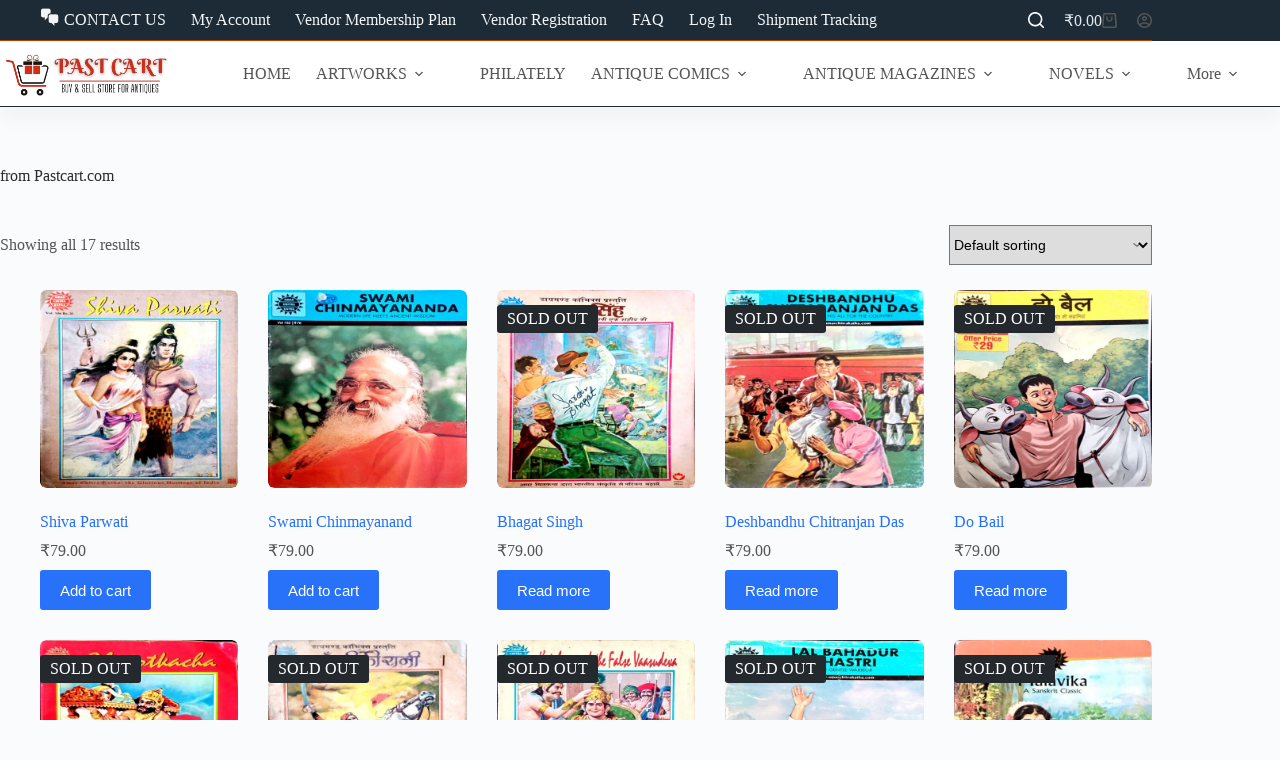

--- FILE ---
content_type: text/html; charset=UTF-8
request_url: https://www.pastcart.com/product-tag/from-pastcart-com/
body_size: 27958
content:
<!doctype html>
<html lang="en-US" prefix="og: https://ogp.me/ns#">
<head>
	
	<meta charset="UTF-8">
	<meta name="viewport" content="width=device-width, initial-scale=1, maximum-scale=5, viewport-fit=cover">
	<link rel="profile" href="https://gmpg.org/xfn/11">

	

<!-- Search Engine Optimization by Rank Math - https://rankmath.com/ -->
<title>from Pastcart.com - Past Cart</title>
<meta name="robots" content="follow, noindex"/>
<meta property="og:locale" content="en_US" />
<meta property="og:type" content="article" />
<meta property="og:title" content="from Pastcart.com - Past Cart" />
<meta property="og:url" content="https://www.pastcart.com/product-tag/from-pastcart-com/" />
<meta property="og:site_name" content="Past Cart" />
<meta name="twitter:card" content="summary_large_image" />
<meta name="twitter:title" content="from Pastcart.com - Past Cart" />
<meta name="twitter:label1" content="Products" />
<meta name="twitter:data1" content="17" />
<script data-jetpack-boost="ignore" type="application/ld+json" class="rank-math-schema">{"@context":"https://schema.org","@graph":[{"@type":"Organization","@id":"https://www.pastcart.com/#organization","name":"Past Cart"},{"@type":"WebSite","@id":"https://www.pastcart.com/#website","url":"https://www.pastcart.com","name":"Past Cart","publisher":{"@id":"https://www.pastcart.com/#organization"},"inLanguage":"en-US"},{"@type":"BreadcrumbList","@id":"https://www.pastcart.com/product-tag/from-pastcart-com/#breadcrumb","itemListElement":[{"@type":"ListItem","position":"1","item":{"@id":"https://www.pastcart.com","name":"Home"}},{"@type":"ListItem","position":"2","item":{"@id":"https://www.pastcart.com/product-tag/from-pastcart-com/","name":"Products tagged &ldquo;from Pastcart.com&rdquo;"}}]},{"@type":"CollectionPage","@id":"https://www.pastcart.com/product-tag/from-pastcart-com/#webpage","url":"https://www.pastcart.com/product-tag/from-pastcart-com/","name":"from Pastcart.com - Past Cart","isPartOf":{"@id":"https://www.pastcart.com/#website"},"inLanguage":"en-US","breadcrumb":{"@id":"https://www.pastcart.com/product-tag/from-pastcart-com/#breadcrumb"}}]}</script>
<!-- /Rank Math WordPress SEO plugin -->

<link rel='dns-prefetch' href='//stats.wp.com' />
<link rel='dns-prefetch' href='//fonts.googleapis.com' />
<link rel="alternate" type="application/rss+xml" title="Past Cart &raquo; Feed" href="https://www.pastcart.com/feed/" />
<link rel="alternate" type="application/rss+xml" title="Past Cart &raquo; Comments Feed" href="https://www.pastcart.com/comments/feed/" />
<link rel="alternate" type="application/rss+xml" title="Past Cart &raquo; from Pastcart.com Tag Feed" href="https://www.pastcart.com/product-tag/from-pastcart-com/feed/" />
<style id='wp-img-auto-sizes-contain-inline-css'>
img:is([sizes=auto i],[sizes^="auto," i]){contain-intrinsic-size:3000px 1500px}
/*# sourceURL=wp-img-auto-sizes-contain-inline-css */
</style>
<style id='global-styles-inline-css'>
:root{--wp--preset--aspect-ratio--square: 1;--wp--preset--aspect-ratio--4-3: 4/3;--wp--preset--aspect-ratio--3-4: 3/4;--wp--preset--aspect-ratio--3-2: 3/2;--wp--preset--aspect-ratio--2-3: 2/3;--wp--preset--aspect-ratio--16-9: 16/9;--wp--preset--aspect-ratio--9-16: 9/16;--wp--preset--color--black: #000000;--wp--preset--color--cyan-bluish-gray: #abb8c3;--wp--preset--color--white: #ffffff;--wp--preset--color--pale-pink: #f78da7;--wp--preset--color--vivid-red: #cf2e2e;--wp--preset--color--luminous-vivid-orange: #ff6900;--wp--preset--color--luminous-vivid-amber: #fcb900;--wp--preset--color--light-green-cyan: #7bdcb5;--wp--preset--color--vivid-green-cyan: #00d084;--wp--preset--color--pale-cyan-blue: #8ed1fc;--wp--preset--color--vivid-cyan-blue: #0693e3;--wp--preset--color--vivid-purple: #9b51e0;--wp--preset--color--palette-color-1: var(--theme-palette-color-1, #2872fa);--wp--preset--color--palette-color-2: var(--theme-palette-color-2, #b43e03);--wp--preset--color--palette-color-3: var(--theme-palette-color-3, #555555);--wp--preset--color--palette-color-4: var(--theme-palette-color-4, #2d2d2d);--wp--preset--color--palette-color-5: var(--theme-palette-color-5, #e1e8ed);--wp--preset--color--palette-color-6: var(--theme-palette-color-6, #f2f5f7);--wp--preset--color--palette-color-7: var(--theme-palette-color-7, #FAFBFC);--wp--preset--color--palette-color-8: var(--theme-palette-color-8, #ffffff);--wp--preset--gradient--vivid-cyan-blue-to-vivid-purple: linear-gradient(135deg,rgb(6,147,227) 0%,rgb(155,81,224) 100%);--wp--preset--gradient--light-green-cyan-to-vivid-green-cyan: linear-gradient(135deg,rgb(122,220,180) 0%,rgb(0,208,130) 100%);--wp--preset--gradient--luminous-vivid-amber-to-luminous-vivid-orange: linear-gradient(135deg,rgb(252,185,0) 0%,rgb(255,105,0) 100%);--wp--preset--gradient--luminous-vivid-orange-to-vivid-red: linear-gradient(135deg,rgb(255,105,0) 0%,rgb(207,46,46) 100%);--wp--preset--gradient--very-light-gray-to-cyan-bluish-gray: linear-gradient(135deg,rgb(238,238,238) 0%,rgb(169,184,195) 100%);--wp--preset--gradient--cool-to-warm-spectrum: linear-gradient(135deg,rgb(74,234,220) 0%,rgb(151,120,209) 20%,rgb(207,42,186) 40%,rgb(238,44,130) 60%,rgb(251,105,98) 80%,rgb(254,248,76) 100%);--wp--preset--gradient--blush-light-purple: linear-gradient(135deg,rgb(255,206,236) 0%,rgb(152,150,240) 100%);--wp--preset--gradient--blush-bordeaux: linear-gradient(135deg,rgb(254,205,165) 0%,rgb(254,45,45) 50%,rgb(107,0,62) 100%);--wp--preset--gradient--luminous-dusk: linear-gradient(135deg,rgb(255,203,112) 0%,rgb(199,81,192) 50%,rgb(65,88,208) 100%);--wp--preset--gradient--pale-ocean: linear-gradient(135deg,rgb(255,245,203) 0%,rgb(182,227,212) 50%,rgb(51,167,181) 100%);--wp--preset--gradient--electric-grass: linear-gradient(135deg,rgb(202,248,128) 0%,rgb(113,206,126) 100%);--wp--preset--gradient--midnight: linear-gradient(135deg,rgb(2,3,129) 0%,rgb(40,116,252) 100%);--wp--preset--gradient--juicy-peach: linear-gradient(to right, #ffecd2 0%, #fcb69f 100%);--wp--preset--gradient--young-passion: linear-gradient(to right, #ff8177 0%, #ff867a 0%, #ff8c7f 21%, #f99185 52%, #cf556c 78%, #b12a5b 100%);--wp--preset--gradient--true-sunset: linear-gradient(to right, #fa709a 0%, #fee140 100%);--wp--preset--gradient--morpheus-den: linear-gradient(to top, #30cfd0 0%, #330867 100%);--wp--preset--gradient--plum-plate: linear-gradient(135deg, #667eea 0%, #764ba2 100%);--wp--preset--gradient--aqua-splash: linear-gradient(15deg, #13547a 0%, #80d0c7 100%);--wp--preset--gradient--love-kiss: linear-gradient(to top, #ff0844 0%, #ffb199 100%);--wp--preset--gradient--new-retrowave: linear-gradient(to top, #3b41c5 0%, #a981bb 49%, #ffc8a9 100%);--wp--preset--gradient--plum-bath: linear-gradient(to top, #cc208e 0%, #6713d2 100%);--wp--preset--gradient--high-flight: linear-gradient(to right, #0acffe 0%, #495aff 100%);--wp--preset--gradient--teen-party: linear-gradient(-225deg, #FF057C 0%, #8D0B93 50%, #321575 100%);--wp--preset--gradient--fabled-sunset: linear-gradient(-225deg, #231557 0%, #44107A 29%, #FF1361 67%, #FFF800 100%);--wp--preset--gradient--arielle-smile: radial-gradient(circle 248px at center, #16d9e3 0%, #30c7ec 47%, #46aef7 100%);--wp--preset--gradient--itmeo-branding: linear-gradient(180deg, #2af598 0%, #009efd 100%);--wp--preset--gradient--deep-blue: linear-gradient(to right, #6a11cb 0%, #2575fc 100%);--wp--preset--gradient--strong-bliss: linear-gradient(to right, #f78ca0 0%, #f9748f 19%, #fd868c 60%, #fe9a8b 100%);--wp--preset--gradient--sweet-period: linear-gradient(to top, #3f51b1 0%, #5a55ae 13%, #7b5fac 25%, #8f6aae 38%, #a86aa4 50%, #cc6b8e 62%, #f18271 75%, #f3a469 87%, #f7c978 100%);--wp--preset--gradient--purple-division: linear-gradient(to top, #7028e4 0%, #e5b2ca 100%);--wp--preset--gradient--cold-evening: linear-gradient(to top, #0c3483 0%, #a2b6df 100%, #6b8cce 100%, #a2b6df 100%);--wp--preset--gradient--mountain-rock: linear-gradient(to right, #868f96 0%, #596164 100%);--wp--preset--gradient--desert-hump: linear-gradient(to top, #c79081 0%, #dfa579 100%);--wp--preset--gradient--ethernal-constance: linear-gradient(to top, #09203f 0%, #537895 100%);--wp--preset--gradient--happy-memories: linear-gradient(-60deg, #ff5858 0%, #f09819 100%);--wp--preset--gradient--grown-early: linear-gradient(to top, #0ba360 0%, #3cba92 100%);--wp--preset--gradient--morning-salad: linear-gradient(-225deg, #B7F8DB 0%, #50A7C2 100%);--wp--preset--gradient--night-call: linear-gradient(-225deg, #AC32E4 0%, #7918F2 48%, #4801FF 100%);--wp--preset--gradient--mind-crawl: linear-gradient(-225deg, #473B7B 0%, #3584A7 51%, #30D2BE 100%);--wp--preset--gradient--angel-care: linear-gradient(-225deg, #FFE29F 0%, #FFA99F 48%, #FF719A 100%);--wp--preset--gradient--juicy-cake: linear-gradient(to top, #e14fad 0%, #f9d423 100%);--wp--preset--gradient--rich-metal: linear-gradient(to right, #d7d2cc 0%, #304352 100%);--wp--preset--gradient--mole-hall: linear-gradient(-20deg, #616161 0%, #9bc5c3 100%);--wp--preset--gradient--cloudy-knoxville: linear-gradient(120deg, #fdfbfb 0%, #ebedee 100%);--wp--preset--gradient--soft-grass: linear-gradient(to top, #c1dfc4 0%, #deecdd 100%);--wp--preset--gradient--saint-petersburg: linear-gradient(135deg, #f5f7fa 0%, #c3cfe2 100%);--wp--preset--gradient--everlasting-sky: linear-gradient(135deg, #fdfcfb 0%, #e2d1c3 100%);--wp--preset--gradient--kind-steel: linear-gradient(-20deg, #e9defa 0%, #fbfcdb 100%);--wp--preset--gradient--over-sun: linear-gradient(60deg, #abecd6 0%, #fbed96 100%);--wp--preset--gradient--premium-white: linear-gradient(to top, #d5d4d0 0%, #d5d4d0 1%, #eeeeec 31%, #efeeec 75%, #e9e9e7 100%);--wp--preset--gradient--clean-mirror: linear-gradient(45deg, #93a5cf 0%, #e4efe9 100%);--wp--preset--gradient--wild-apple: linear-gradient(to top, #d299c2 0%, #fef9d7 100%);--wp--preset--gradient--snow-again: linear-gradient(to top, #e6e9f0 0%, #eef1f5 100%);--wp--preset--gradient--confident-cloud: linear-gradient(to top, #dad4ec 0%, #dad4ec 1%, #f3e7e9 100%);--wp--preset--gradient--glass-water: linear-gradient(to top, #dfe9f3 0%, white 100%);--wp--preset--gradient--perfect-white: linear-gradient(-225deg, #E3FDF5 0%, #FFE6FA 100%);--wp--preset--font-size--small: 13px;--wp--preset--font-size--medium: 20px;--wp--preset--font-size--large: clamp(22px, 1.375rem + ((1vw - 3.2px) * 0.625), 30px);--wp--preset--font-size--x-large: clamp(30px, 1.875rem + ((1vw - 3.2px) * 1.563), 50px);--wp--preset--font-size--xx-large: clamp(45px, 2.813rem + ((1vw - 3.2px) * 2.734), 80px);--wp--preset--spacing--20: 0.44rem;--wp--preset--spacing--30: 0.67rem;--wp--preset--spacing--40: 1rem;--wp--preset--spacing--50: 1.5rem;--wp--preset--spacing--60: 2.25rem;--wp--preset--spacing--70: 3.38rem;--wp--preset--spacing--80: 5.06rem;--wp--preset--shadow--natural: 6px 6px 9px rgba(0, 0, 0, 0.2);--wp--preset--shadow--deep: 12px 12px 50px rgba(0, 0, 0, 0.4);--wp--preset--shadow--sharp: 6px 6px 0px rgba(0, 0, 0, 0.2);--wp--preset--shadow--outlined: 6px 6px 0px -3px rgb(255, 255, 255), 6px 6px rgb(0, 0, 0);--wp--preset--shadow--crisp: 6px 6px 0px rgb(0, 0, 0);}:root { --wp--style--global--content-size: var(--theme-block-max-width);--wp--style--global--wide-size: var(--theme-block-wide-max-width); }:where(body) { margin: 0; }.wp-site-blocks > .alignleft { float: left; margin-right: 2em; }.wp-site-blocks > .alignright { float: right; margin-left: 2em; }.wp-site-blocks > .aligncenter { justify-content: center; margin-left: auto; margin-right: auto; }:where(.wp-site-blocks) > * { margin-block-start: var(--theme-content-spacing); margin-block-end: 0; }:where(.wp-site-blocks) > :first-child { margin-block-start: 0; }:where(.wp-site-blocks) > :last-child { margin-block-end: 0; }:root { --wp--style--block-gap: var(--theme-content-spacing); }:root :where(.is-layout-flow) > :first-child{margin-block-start: 0;}:root :where(.is-layout-flow) > :last-child{margin-block-end: 0;}:root :where(.is-layout-flow) > *{margin-block-start: var(--theme-content-spacing);margin-block-end: 0;}:root :where(.is-layout-constrained) > :first-child{margin-block-start: 0;}:root :where(.is-layout-constrained) > :last-child{margin-block-end: 0;}:root :where(.is-layout-constrained) > *{margin-block-start: var(--theme-content-spacing);margin-block-end: 0;}:root :where(.is-layout-flex){gap: var(--theme-content-spacing);}:root :where(.is-layout-grid){gap: var(--theme-content-spacing);}.is-layout-flow > .alignleft{float: left;margin-inline-start: 0;margin-inline-end: 2em;}.is-layout-flow > .alignright{float: right;margin-inline-start: 2em;margin-inline-end: 0;}.is-layout-flow > .aligncenter{margin-left: auto !important;margin-right: auto !important;}.is-layout-constrained > .alignleft{float: left;margin-inline-start: 0;margin-inline-end: 2em;}.is-layout-constrained > .alignright{float: right;margin-inline-start: 2em;margin-inline-end: 0;}.is-layout-constrained > .aligncenter{margin-left: auto !important;margin-right: auto !important;}.is-layout-constrained > :where(:not(.alignleft):not(.alignright):not(.alignfull)){max-width: var(--wp--style--global--content-size);margin-left: auto !important;margin-right: auto !important;}.is-layout-constrained > .alignwide{max-width: var(--wp--style--global--wide-size);}body .is-layout-flex{display: flex;}.is-layout-flex{flex-wrap: wrap;align-items: center;}.is-layout-flex > :is(*, div){margin: 0;}body .is-layout-grid{display: grid;}.is-layout-grid > :is(*, div){margin: 0;}body{padding-top: 0px;padding-right: 0px;padding-bottom: 0px;padding-left: 0px;}:root :where(.wp-element-button, .wp-block-button__link){font-style: inherit;font-weight: inherit;letter-spacing: inherit;text-transform: inherit;}.has-black-color{color: var(--wp--preset--color--black) !important;}.has-cyan-bluish-gray-color{color: var(--wp--preset--color--cyan-bluish-gray) !important;}.has-white-color{color: var(--wp--preset--color--white) !important;}.has-pale-pink-color{color: var(--wp--preset--color--pale-pink) !important;}.has-vivid-red-color{color: var(--wp--preset--color--vivid-red) !important;}.has-luminous-vivid-orange-color{color: var(--wp--preset--color--luminous-vivid-orange) !important;}.has-luminous-vivid-amber-color{color: var(--wp--preset--color--luminous-vivid-amber) !important;}.has-light-green-cyan-color{color: var(--wp--preset--color--light-green-cyan) !important;}.has-vivid-green-cyan-color{color: var(--wp--preset--color--vivid-green-cyan) !important;}.has-pale-cyan-blue-color{color: var(--wp--preset--color--pale-cyan-blue) !important;}.has-vivid-cyan-blue-color{color: var(--wp--preset--color--vivid-cyan-blue) !important;}.has-vivid-purple-color{color: var(--wp--preset--color--vivid-purple) !important;}.has-palette-color-1-color{color: var(--wp--preset--color--palette-color-1) !important;}.has-palette-color-2-color{color: var(--wp--preset--color--palette-color-2) !important;}.has-palette-color-3-color{color: var(--wp--preset--color--palette-color-3) !important;}.has-palette-color-4-color{color: var(--wp--preset--color--palette-color-4) !important;}.has-palette-color-5-color{color: var(--wp--preset--color--palette-color-5) !important;}.has-palette-color-6-color{color: var(--wp--preset--color--palette-color-6) !important;}.has-palette-color-7-color{color: var(--wp--preset--color--palette-color-7) !important;}.has-palette-color-8-color{color: var(--wp--preset--color--palette-color-8) !important;}.has-black-background-color{background-color: var(--wp--preset--color--black) !important;}.has-cyan-bluish-gray-background-color{background-color: var(--wp--preset--color--cyan-bluish-gray) !important;}.has-white-background-color{background-color: var(--wp--preset--color--white) !important;}.has-pale-pink-background-color{background-color: var(--wp--preset--color--pale-pink) !important;}.has-vivid-red-background-color{background-color: var(--wp--preset--color--vivid-red) !important;}.has-luminous-vivid-orange-background-color{background-color: var(--wp--preset--color--luminous-vivid-orange) !important;}.has-luminous-vivid-amber-background-color{background-color: var(--wp--preset--color--luminous-vivid-amber) !important;}.has-light-green-cyan-background-color{background-color: var(--wp--preset--color--light-green-cyan) !important;}.has-vivid-green-cyan-background-color{background-color: var(--wp--preset--color--vivid-green-cyan) !important;}.has-pale-cyan-blue-background-color{background-color: var(--wp--preset--color--pale-cyan-blue) !important;}.has-vivid-cyan-blue-background-color{background-color: var(--wp--preset--color--vivid-cyan-blue) !important;}.has-vivid-purple-background-color{background-color: var(--wp--preset--color--vivid-purple) !important;}.has-palette-color-1-background-color{background-color: var(--wp--preset--color--palette-color-1) !important;}.has-palette-color-2-background-color{background-color: var(--wp--preset--color--palette-color-2) !important;}.has-palette-color-3-background-color{background-color: var(--wp--preset--color--palette-color-3) !important;}.has-palette-color-4-background-color{background-color: var(--wp--preset--color--palette-color-4) !important;}.has-palette-color-5-background-color{background-color: var(--wp--preset--color--palette-color-5) !important;}.has-palette-color-6-background-color{background-color: var(--wp--preset--color--palette-color-6) !important;}.has-palette-color-7-background-color{background-color: var(--wp--preset--color--palette-color-7) !important;}.has-palette-color-8-background-color{background-color: var(--wp--preset--color--palette-color-8) !important;}.has-black-border-color{border-color: var(--wp--preset--color--black) !important;}.has-cyan-bluish-gray-border-color{border-color: var(--wp--preset--color--cyan-bluish-gray) !important;}.has-white-border-color{border-color: var(--wp--preset--color--white) !important;}.has-pale-pink-border-color{border-color: var(--wp--preset--color--pale-pink) !important;}.has-vivid-red-border-color{border-color: var(--wp--preset--color--vivid-red) !important;}.has-luminous-vivid-orange-border-color{border-color: var(--wp--preset--color--luminous-vivid-orange) !important;}.has-luminous-vivid-amber-border-color{border-color: var(--wp--preset--color--luminous-vivid-amber) !important;}.has-light-green-cyan-border-color{border-color: var(--wp--preset--color--light-green-cyan) !important;}.has-vivid-green-cyan-border-color{border-color: var(--wp--preset--color--vivid-green-cyan) !important;}.has-pale-cyan-blue-border-color{border-color: var(--wp--preset--color--pale-cyan-blue) !important;}.has-vivid-cyan-blue-border-color{border-color: var(--wp--preset--color--vivid-cyan-blue) !important;}.has-vivid-purple-border-color{border-color: var(--wp--preset--color--vivid-purple) !important;}.has-palette-color-1-border-color{border-color: var(--wp--preset--color--palette-color-1) !important;}.has-palette-color-2-border-color{border-color: var(--wp--preset--color--palette-color-2) !important;}.has-palette-color-3-border-color{border-color: var(--wp--preset--color--palette-color-3) !important;}.has-palette-color-4-border-color{border-color: var(--wp--preset--color--palette-color-4) !important;}.has-palette-color-5-border-color{border-color: var(--wp--preset--color--palette-color-5) !important;}.has-palette-color-6-border-color{border-color: var(--wp--preset--color--palette-color-6) !important;}.has-palette-color-7-border-color{border-color: var(--wp--preset--color--palette-color-7) !important;}.has-palette-color-8-border-color{border-color: var(--wp--preset--color--palette-color-8) !important;}.has-vivid-cyan-blue-to-vivid-purple-gradient-background{background: var(--wp--preset--gradient--vivid-cyan-blue-to-vivid-purple) !important;}.has-light-green-cyan-to-vivid-green-cyan-gradient-background{background: var(--wp--preset--gradient--light-green-cyan-to-vivid-green-cyan) !important;}.has-luminous-vivid-amber-to-luminous-vivid-orange-gradient-background{background: var(--wp--preset--gradient--luminous-vivid-amber-to-luminous-vivid-orange) !important;}.has-luminous-vivid-orange-to-vivid-red-gradient-background{background: var(--wp--preset--gradient--luminous-vivid-orange-to-vivid-red) !important;}.has-very-light-gray-to-cyan-bluish-gray-gradient-background{background: var(--wp--preset--gradient--very-light-gray-to-cyan-bluish-gray) !important;}.has-cool-to-warm-spectrum-gradient-background{background: var(--wp--preset--gradient--cool-to-warm-spectrum) !important;}.has-blush-light-purple-gradient-background{background: var(--wp--preset--gradient--blush-light-purple) !important;}.has-blush-bordeaux-gradient-background{background: var(--wp--preset--gradient--blush-bordeaux) !important;}.has-luminous-dusk-gradient-background{background: var(--wp--preset--gradient--luminous-dusk) !important;}.has-pale-ocean-gradient-background{background: var(--wp--preset--gradient--pale-ocean) !important;}.has-electric-grass-gradient-background{background: var(--wp--preset--gradient--electric-grass) !important;}.has-midnight-gradient-background{background: var(--wp--preset--gradient--midnight) !important;}.has-juicy-peach-gradient-background{background: var(--wp--preset--gradient--juicy-peach) !important;}.has-young-passion-gradient-background{background: var(--wp--preset--gradient--young-passion) !important;}.has-true-sunset-gradient-background{background: var(--wp--preset--gradient--true-sunset) !important;}.has-morpheus-den-gradient-background{background: var(--wp--preset--gradient--morpheus-den) !important;}.has-plum-plate-gradient-background{background: var(--wp--preset--gradient--plum-plate) !important;}.has-aqua-splash-gradient-background{background: var(--wp--preset--gradient--aqua-splash) !important;}.has-love-kiss-gradient-background{background: var(--wp--preset--gradient--love-kiss) !important;}.has-new-retrowave-gradient-background{background: var(--wp--preset--gradient--new-retrowave) !important;}.has-plum-bath-gradient-background{background: var(--wp--preset--gradient--plum-bath) !important;}.has-high-flight-gradient-background{background: var(--wp--preset--gradient--high-flight) !important;}.has-teen-party-gradient-background{background: var(--wp--preset--gradient--teen-party) !important;}.has-fabled-sunset-gradient-background{background: var(--wp--preset--gradient--fabled-sunset) !important;}.has-arielle-smile-gradient-background{background: var(--wp--preset--gradient--arielle-smile) !important;}.has-itmeo-branding-gradient-background{background: var(--wp--preset--gradient--itmeo-branding) !important;}.has-deep-blue-gradient-background{background: var(--wp--preset--gradient--deep-blue) !important;}.has-strong-bliss-gradient-background{background: var(--wp--preset--gradient--strong-bliss) !important;}.has-sweet-period-gradient-background{background: var(--wp--preset--gradient--sweet-period) !important;}.has-purple-division-gradient-background{background: var(--wp--preset--gradient--purple-division) !important;}.has-cold-evening-gradient-background{background: var(--wp--preset--gradient--cold-evening) !important;}.has-mountain-rock-gradient-background{background: var(--wp--preset--gradient--mountain-rock) !important;}.has-desert-hump-gradient-background{background: var(--wp--preset--gradient--desert-hump) !important;}.has-ethernal-constance-gradient-background{background: var(--wp--preset--gradient--ethernal-constance) !important;}.has-happy-memories-gradient-background{background: var(--wp--preset--gradient--happy-memories) !important;}.has-grown-early-gradient-background{background: var(--wp--preset--gradient--grown-early) !important;}.has-morning-salad-gradient-background{background: var(--wp--preset--gradient--morning-salad) !important;}.has-night-call-gradient-background{background: var(--wp--preset--gradient--night-call) !important;}.has-mind-crawl-gradient-background{background: var(--wp--preset--gradient--mind-crawl) !important;}.has-angel-care-gradient-background{background: var(--wp--preset--gradient--angel-care) !important;}.has-juicy-cake-gradient-background{background: var(--wp--preset--gradient--juicy-cake) !important;}.has-rich-metal-gradient-background{background: var(--wp--preset--gradient--rich-metal) !important;}.has-mole-hall-gradient-background{background: var(--wp--preset--gradient--mole-hall) !important;}.has-cloudy-knoxville-gradient-background{background: var(--wp--preset--gradient--cloudy-knoxville) !important;}.has-soft-grass-gradient-background{background: var(--wp--preset--gradient--soft-grass) !important;}.has-saint-petersburg-gradient-background{background: var(--wp--preset--gradient--saint-petersburg) !important;}.has-everlasting-sky-gradient-background{background: var(--wp--preset--gradient--everlasting-sky) !important;}.has-kind-steel-gradient-background{background: var(--wp--preset--gradient--kind-steel) !important;}.has-over-sun-gradient-background{background: var(--wp--preset--gradient--over-sun) !important;}.has-premium-white-gradient-background{background: var(--wp--preset--gradient--premium-white) !important;}.has-clean-mirror-gradient-background{background: var(--wp--preset--gradient--clean-mirror) !important;}.has-wild-apple-gradient-background{background: var(--wp--preset--gradient--wild-apple) !important;}.has-snow-again-gradient-background{background: var(--wp--preset--gradient--snow-again) !important;}.has-confident-cloud-gradient-background{background: var(--wp--preset--gradient--confident-cloud) !important;}.has-glass-water-gradient-background{background: var(--wp--preset--gradient--glass-water) !important;}.has-perfect-white-gradient-background{background: var(--wp--preset--gradient--perfect-white) !important;}.has-small-font-size{font-size: var(--wp--preset--font-size--small) !important;}.has-medium-font-size{font-size: var(--wp--preset--font-size--medium) !important;}.has-large-font-size{font-size: var(--wp--preset--font-size--large) !important;}.has-x-large-font-size{font-size: var(--wp--preset--font-size--x-large) !important;}.has-xx-large-font-size{font-size: var(--wp--preset--font-size--xx-large) !important;}
:root :where(.wp-block-pullquote){font-size: clamp(0.984em, 0.984rem + ((1vw - 0.2em) * 0.645), 1.5em);line-height: 1.6;}
/*# sourceURL=global-styles-inline-css */
</style>
<style id='woocommerce-inline-inline-css'>
.woocommerce form .form-row .required { visibility: visible; }
/*# sourceURL=woocommerce-inline-inline-css */
</style>
<link rel='stylesheet' id='wpo_min-header-0-css' href='https://www.pastcart.com/wp-content/cache/wpo-minify/1768681325/assets/wpo-minify-header-1b1f0a2a.min.css' media='all' />














<link rel="https://api.w.org/" href="https://www.pastcart.com/wp-json/" /><link rel="alternate" title="JSON" type="application/json" href="https://www.pastcart.com/wp-json/wp/v2/product_tag/1518" /><link rel="EditURI" type="application/rsd+xml" title="RSD" href="https://www.pastcart.com/xmlrpc.php?rsd" />
<meta name="generator" content="WordPress 6.9" />
<meta name="generator" content="webp-uploads 2.6.1">
        <style>
            .paytm_response{padding:15px; margin-bottom: 20px; border: 1px solid transparent; border-radius: 4px; text-align: center;}
            .paytm_response.error-box{color: #a94442; background-color: #f2dede; border-color: #ebccd1;}
            .paytm_response.success-box{color: #155724; background-color: #d4edda; border-color: #c3e6cb;}
        </style>
        	<style>img#wpstats{display:none}</style>
		<noscript><link rel='stylesheet' href='https://www.pastcart.com/wp-content/themes/blocksy/static/bundle/no-scripts.min.css' type='text/css'></noscript>
	<noscript><style>.woocommerce-product-gallery{ opacity: 1 !important; }</style></noscript>
	<meta name="generator" content="Elementor 3.34.1; features: additional_custom_breakpoints; settings: css_print_method-external, google_font-enabled, font_display-auto">
            <style>
                #search-modal .aws-container {
                    width: 100%;
                    margin: 0 auto;
                    max-width: 800px;
                }
                #search-modal .aws-container .aws-search-form {
                    background-color: transparent;
                    height: 60px;
                }
                #search-modal .aws-container .aws-search-form .aws-search-field {
                    border: none;
                    border-bottom: 1px solid rgba(255, 255, 255, 0.2);
                    font-size: 26px;
                    background-color: transparent;
                }
                #search-modal .aws-container .aws-search-form .aws-form-btn {
                    border: none;
                    background-color: #585a5c;
                    border-bottom: 1px solid rgba(255, 255, 255, 0.2);
                }
                #search-modal .aws-container .aws-search-form .aws-form-btn:hover {
                    background-color: #ccc;
                }
                #search-modal .aws-container .aws-search-form .aws-main-filter .aws-main-filter__current {
                    color: #000;
                }
                #search-modal .aws-container .aws-search-form .aws-search-btn svg {
                    fill: #222;
                }
            </style>
        
            

        
            

        
<style>
  .wcmp_regi_main .register .wcmp-regi-radio-inp-holder{
	display:flex;
	margin-top:20px;
  }
  .wcmp-regi-radio-inp-holder .pricing_design{
	text-align: center;
    padding: 10px 0;
    border: solid;
    width: 16%;
  }
  .wcmp-regi-radio-inp-holder .pricing_design.active{
	border-color: blue;
  }
  .wcmp-regi-radio-inp-holder input {
	display: none !important; 
  }
  .wcmp-regi-radio-inp-holder .pricing_design h2{
	font-size: 18px;
  }
  .wcmp-regi-radio-inp-holder .pricing_design ul{
	text-align: left;
    list-style: auto;
    font-size: 12px;
    line-height: normal;
  }
</style>
			<style>
				.e-con.e-parent:nth-of-type(n+4):not(.e-lazyloaded):not(.e-no-lazyload),
				.e-con.e-parent:nth-of-type(n+4):not(.e-lazyloaded):not(.e-no-lazyload) * {
					background-image: none !important;
				}
				@media screen and (max-height: 1024px) {
					.e-con.e-parent:nth-of-type(n+3):not(.e-lazyloaded):not(.e-no-lazyload),
					.e-con.e-parent:nth-of-type(n+3):not(.e-lazyloaded):not(.e-no-lazyload) * {
						background-image: none !important;
					}
				}
				@media screen and (max-height: 640px) {
					.e-con.e-parent:nth-of-type(n+2):not(.e-lazyloaded):not(.e-no-lazyload),
					.e-con.e-parent:nth-of-type(n+2):not(.e-lazyloaded):not(.e-no-lazyload) * {
						background-image: none !important;
					}
				}
			</style>
			<link rel="icon" href="https://www.pastcart.com/wp-content/uploads/2025/03/cropped-Add-a-heading5-png-e1741542556528-32x32.webp" sizes="32x32" />
<link rel="icon" href="https://www.pastcart.com/wp-content/uploads/2025/03/cropped-Add-a-heading5-png-e1741542556528-192x192.webp" sizes="192x192" />
<link rel="apple-touch-icon" href="https://www.pastcart.com/wp-content/uploads/2025/03/cropped-Add-a-heading5-png-e1741542556528-180x180.webp" />
<meta name="msapplication-TileImage" content="https://www.pastcart.com/wp-content/uploads/2025/03/cropped-Add-a-heading5-png-e1741542556528-270x270.webp" />
	</head>


<body class="archive tax-product_tag term-from-pastcart-com term-1518 wp-custom-logo wp-embed-responsive wp-theme-blocksy theme-blocksy stk--is-blocksy-theme woocommerce woocommerce-page woocommerce-no-js wcfm-theme-blocksy elementor-default elementor-kit-222222 woocommerce-archive ct-elementor-default-template" data-link="type-2" data-prefix="woo_categories" data-header="type-1:sticky" data-footer="type-1">

<a class="skip-link screen-reader-text" href="#main">Skip to content</a><div class="ct-drawer-canvas" data-location="start">
		<div id="search-modal" class="ct-panel" data-behaviour="modal" role="dialog" aria-label="Search modal" inert>
			<div class="ct-panel-actions">
				<button class="ct-toggle-close" data-type="type-1" aria-label="Close search modal">
					<svg class="ct-icon" width="12" height="12" viewBox="0 0 15 15"><path d="M1 15a1 1 0 01-.71-.29 1 1 0 010-1.41l5.8-5.8-5.8-5.8A1 1 0 011.7.29l5.8 5.8 5.8-5.8a1 1 0 011.41 1.41l-5.8 5.8 5.8 5.8a1 1 0 01-1.41 1.41l-5.8-5.8-5.8 5.8A1 1 0 011 15z"/></svg>				</button>
			</div>

			<div class="ct-panel-content">
				<div class="aws-container" data-url="/?wc-ajax=aws_action" data-siteurl="https://www.pastcart.com" data-lang="" data-show-loader="true" data-show-more="false" data-show-page="false" data-ajax-search="true" data-show-clear="true" data-mobile-screen="false" data-use-analytics="true" data-min-chars="1" data-buttons-order="3" data-timeout="300" data-is-mobile="false" data-page-id="1518" data-tax="product_tag" ><form class="aws-search-form" action="https://www.pastcart.com/" method="get" role="search" ><div class="aws-wrapper"><label class="aws-search-label" for="696c4c6cb7ad8">PRODUCT SEARCH</label><input type="search" name="s" id="696c4c6cb7ad8" value="" class="aws-search-field" placeholder="PRODUCT SEARCH" autocomplete="off" /><input type="hidden" name="post_type" value="product"><input type="hidden" name="type_aws" value="true"><div class="aws-search-clear"><span>×</span></div><div class="aws-loader"></div></div><div class="aws-search-btn aws-form-btn"><span class="aws-search-btn_icon"><svg focusable="false" xmlns="http://www.w3.org/2000/svg" viewBox="0 0 24 24" width="24px"><path d="M15.5 14h-.79l-.28-.27C15.41 12.59 16 11.11 16 9.5 16 5.91 13.09 3 9.5 3S3 5.91 3 9.5 5.91 16 9.5 16c1.61 0 3.09-.59 4.23-1.57l.27.28v.79l5 4.99L20.49 19l-4.99-5zm-6 0C7.01 14 5 11.99 5 9.5S7.01 5 9.5 5 14 7.01 14 9.5 11.99 14 9.5 14z"></path></svg></span></div></form></div>			</div>
		</div>

		<div id="offcanvas" class="ct-panel ct-header" data-behaviour="left-side" role="dialog" aria-label="Offcanvas modal" inert=""><div class="ct-panel-inner">
		<div class="ct-panel-actions">
			
			<button class="ct-toggle-close" data-type="type-1" aria-label="Close drawer">
				<svg class="ct-icon" width="12" height="12" viewBox="0 0 15 15"><path d="M1 15a1 1 0 01-.71-.29 1 1 0 010-1.41l5.8-5.8-5.8-5.8A1 1 0 011.7.29l5.8 5.8 5.8-5.8a1 1 0 011.41 1.41l-5.8 5.8 5.8 5.8a1 1 0 01-1.41 1.41l-5.8-5.8-5.8 5.8A1 1 0 011 15z"/></svg>
			</button>
		</div>
		<div class="ct-panel-content" data-device="desktop"><div class="ct-panel-content-inner"></div></div><div class="ct-panel-content" data-device="mobile"><div class="ct-panel-content-inner"><div class="ct-header-account" data-id="account" data-state="out"><a href="#account-modal" class="ct-account-item" aria-label="Login" aria-controls="account-modal" data-label="left"><span class="ct-label ct-hidden-sm ct-hidden-md ct-hidden-lg" aria-hidden="true">Login</span><svg class="ct-icon" aria-hidden="true" width="15" height="15" viewBox="0 0 15 15"><path d="M7.5,0C3.4,0,0,3.4,0,7.5c0,1.7,0.5,3.2,1.5,4.5c1.4,1.9,3.6,3,6,3s4.6-1.1,6-3c1-1.3,1.5-2.9,1.5-4.5C15,3.4,11.6,0,7.5,0zM7.5,13.5c-1.4,0-2.8-0.5-3.8-1.4c1.1-0.9,2.4-1.4,3.8-1.4s2.8,0.5,3.8,1.4C10.3,13,8.9,13.5,7.5,13.5z M12.3,11c-1.3-1.1-3-1.8-4.8-1.8S4,9.9,2.7,11c-0.8-1-1.2-2.2-1.2-3.5c0-3.3,2.7-6,6-6s6,2.7,6,6C13.5,8.8,13.1,10,12.3,11zM7.5,3C6.1,3,5,4.1,5,5.5S6.1,8,7.5,8S10,6.9,10,5.5S8.9,3,7.5,3zM7.5,6.5c-0.5,0-1-0.5-1-1s0.5-1,1-1s1,0.5,1,1S8,6.5,7.5,6.5z"/></svg></a></div>
<nav
	class="mobile-menu menu-container has-submenu"
	data-id="mobile-menu" data-interaction="click" data-toggle-type="type-1" data-submenu-dots="yes"	aria-label="Primary Menu">

	<ul id="menu-primary-menu-1" class=""><li class="menu-item menu-item-type-post_type menu-item-object-page menu-item-home menu-item-599744"><a href="https://www.pastcart.com/" class="ct-menu-link">HOME</a></li>
<li class="menu-item menu-item-type-taxonomy menu-item-object-product_cat menu-item-has-children menu-item-221792"><span class="ct-sub-menu-parent"><a href="https://www.pastcart.com/product-category/antique-paintings/" class="ct-menu-link">ARTWORKS</a><button class="ct-toggle-dropdown-mobile" aria-label="Expand dropdown menu" aria-haspopup="true" aria-expanded="false"><svg class="ct-icon toggle-icon-1" width="15" height="15" viewBox="0 0 15 15" aria-hidden="true"><path d="M3.9,5.1l3.6,3.6l3.6-3.6l1.4,0.7l-5,5l-5-5L3.9,5.1z"/></svg></button></span>
<ul class="sub-menu">
	<li class="menu-item menu-item-type-taxonomy menu-item-object-product_cat menu-item-236549"><a href="https://www.pastcart.com/product-category/antique-paintings/artwork/" class="ct-menu-link">ARTWORK</a></li>
	<li class="menu-item menu-item-type-taxonomy menu-item-object-product_cat menu-item-450141"><a href="https://www.pastcart.com/product-category/artwork-2/miniature-art/" class="ct-menu-link">MINIATURE ART</a></li>
	<li class="menu-item menu-item-type-taxonomy menu-item-object-product_cat menu-item-236550"><a href="https://www.pastcart.com/product-category/antique-paintings/old-paintings/" class="ct-menu-link">OLD PAINTINGS</a></li>
</ul>
</li>
<li class="menu-item menu-item-type-taxonomy menu-item-object-product_cat menu-item-221794"><a href="https://www.pastcart.com/product-category/postage-stamps/" class="ct-menu-link">PHILATELY</a></li>
<li class="menu-item menu-item-type-taxonomy menu-item-object-product_cat menu-item-has-children menu-item-221819"><span class="ct-sub-menu-parent"><a href="https://www.pastcart.com/product-category/antique-comics/" class="ct-menu-link">ANTIQUE COMICS</a><button class="ct-toggle-dropdown-mobile" aria-label="Expand dropdown menu" aria-haspopup="true" aria-expanded="false"><svg class="ct-icon toggle-icon-1" width="15" height="15" viewBox="0 0 15 15" aria-hidden="true"><path d="M3.9,5.1l3.6,3.6l3.6-3.6l1.4,0.7l-5,5l-5-5L3.9,5.1z"/></svg></button></span>
<ul class="sub-menu">
	<li class="menu-item menu-item-type-taxonomy menu-item-object-product_cat menu-item-has-children menu-item-221820"><span class="ct-sub-menu-parent"><a href="https://www.pastcart.com/product-category/antique-comics/manoj-comics/" class="ct-menu-link">MANOJ COMICS</a><button class="ct-toggle-dropdown-mobile" aria-label="Expand dropdown menu" aria-haspopup="true" aria-expanded="false"><svg class="ct-icon toggle-icon-1" width="15" height="15" viewBox="0 0 15 15" aria-hidden="true"><path d="M3.9,5.1l3.6,3.6l3.6-3.6l1.4,0.7l-5,5l-5-5L3.9,5.1z"/></svg></button></span>
	<ul class="sub-menu">
		<li class="menu-item menu-item-type-taxonomy menu-item-object-product_cat menu-item-233467"><a href="https://www.pastcart.com/product-category/antique-comics/manoj-comics/manoj-comics-manoj-comics/" class="ct-menu-link">MANOJ CHITRA KATHA (BIG)</a></li>
		<li class="menu-item menu-item-type-taxonomy menu-item-object-product_cat menu-item-236678"><a href="https://www.pastcart.com/product-category/antique-comics/manoj-comics/manoj-comics-small/" class="ct-menu-link">MANOJ COMICS (SMALL)</a></li>
	</ul>
</li>
	<li class="menu-item menu-item-type-taxonomy menu-item-object-product_cat menu-item-221984"><a href="https://www.pastcart.com/product-category/antique-comics/amar-chitra-katha/" class="ct-menu-link">AMAR CHITRA KATHA</a></li>
	<li class="menu-item menu-item-type-taxonomy menu-item-object-product_cat menu-item-221985"><a href="https://www.pastcart.com/product-category/antique-comics/diamond-comics/" class="ct-menu-link">DIAMOND COMICS</a></li>
	<li class="menu-item menu-item-type-taxonomy menu-item-object-product_cat menu-item-221986"><a href="https://www.pastcart.com/product-category/antique-comics/raj-comics/" class="ct-menu-link">RAJ COMICS</a></li>
	<li class="menu-item menu-item-type-taxonomy menu-item-object-product_cat menu-item-221999"><a href="https://www.pastcart.com/product-category/antique-comics/fort-comics/" class="ct-menu-link">FORT COMICS</a></li>
	<li class="menu-item menu-item-type-taxonomy menu-item-object-product_cat menu-item-222014"><a href="https://www.pastcart.com/product-category/antique-comics/tulsi-comics/" class="ct-menu-link">TULSI COMICS</a></li>
	<li class="menu-item menu-item-type-taxonomy menu-item-object-product_cat menu-item-231519"><a href="https://www.pastcart.com/product-category/antique-comics/indrajal-comics/" class="ct-menu-link">INDRAJAL COMICS</a></li>
	<li class="menu-item menu-item-type-taxonomy menu-item-object-product_cat menu-item-222150"><a href="https://www.pastcart.com/product-category/antique-comics/other-comics/" class="ct-menu-link">OTHER COMICS</a></li>
	<li class="menu-item menu-item-type-taxonomy menu-item-object-product_cat menu-item-274096"><a href="https://www.pastcart.com/product-category/antique-comics/comics-freebies/" class="ct-menu-link">COMICS FREEBIES</a></li>
</ul>
</li>
<li class="menu-item menu-item-type-taxonomy menu-item-object-product_cat menu-item-has-children menu-item-245414"><span class="ct-sub-menu-parent"><a href="https://www.pastcart.com/product-category/antique-magazines/" class="ct-menu-link">ANTIQUE MAGAZINES</a><button class="ct-toggle-dropdown-mobile" aria-label="Expand dropdown menu" aria-haspopup="true" aria-expanded="false"><svg class="ct-icon toggle-icon-1" width="15" height="15" viewBox="0 0 15 15" aria-hidden="true"><path d="M3.9,5.1l3.6,3.6l3.6-3.6l1.4,0.7l-5,5l-5-5L3.9,5.1z"/></svg></button></span>
<ul class="sub-menu">
	<li class="menu-item menu-item-type-taxonomy menu-item-object-product_cat menu-item-245421"><a href="https://www.pastcart.com/product-category/antique-magazines/nandan/" class="ct-menu-link">NANDAN</a></li>
	<li class="menu-item menu-item-type-taxonomy menu-item-object-product_cat menu-item-245422"><a href="https://www.pastcart.com/product-category/antique-magazines/nanhe-samrat-magazine/" class="ct-menu-link">NANHE SAMRAT</a></li>
	<li class="menu-item menu-item-type-taxonomy menu-item-object-product_cat menu-item-245416"><a href="https://www.pastcart.com/product-category/antique-magazines/balbhasker/" class="ct-menu-link">BAL BHASKAR</a></li>
	<li class="menu-item menu-item-type-taxonomy menu-item-object-product_cat menu-item-609320"><a href="https://www.pastcart.com/product-category/mehakta-aanchal/" class="ct-menu-link">MEHAKTA AANCHAL</a></li>
	<li class="menu-item menu-item-type-taxonomy menu-item-object-product_cat menu-item-245417"><a href="https://www.pastcart.com/product-category/antique-magazines/balhans-magazine/" class="ct-menu-link">BALHANS</a></li>
	<li class="menu-item menu-item-type-taxonomy menu-item-object-product_cat menu-item-245418"><a href="https://www.pastcart.com/product-category/antique-magazines/champak/" class="ct-menu-link">CHAMPAK</a></li>
	<li class="menu-item menu-item-type-taxonomy menu-item-object-product_cat menu-item-has-children menu-item-245423"><span class="ct-sub-menu-parent"><a href="https://www.pastcart.com/product-category/antique-magazines/other-magazines/" class="ct-menu-link">OTHER MAGAZINES</a><button class="ct-toggle-dropdown-mobile" aria-label="Expand dropdown menu" aria-haspopup="true" aria-expanded="false"><svg class="ct-icon toggle-icon-1" width="15" height="15" viewBox="0 0 15 15" aria-hidden="true"><path d="M3.9,5.1l3.6,3.6l3.6-3.6l1.4,0.7l-5,5l-5-5L3.9,5.1z"/></svg></button></span>
	<ul class="sub-menu">
		<li class="menu-item menu-item-type-taxonomy menu-item-object-product_cat menu-item-245419"><a href="https://www.pastcart.com/product-category/antique-magazines/chanda-mama/" class="ct-menu-link">CHANDA MAMA</a></li>
		<li class="menu-item menu-item-type-taxonomy menu-item-object-product_cat menu-item-245415"><a href="https://www.pastcart.com/product-category/antique-magazines/aha-zindagi/" class="ct-menu-link">AHA ZINDAGI</a></li>
		<li class="menu-item menu-item-type-taxonomy menu-item-object-product_cat menu-item-245420"><a href="https://www.pastcart.com/product-category/antique-magazines/hansti-duniya/" class="ct-menu-link">HANSTI DUNIYA</a></li>
		<li class="menu-item menu-item-type-taxonomy menu-item-object-product_cat menu-item-245424"><a href="https://www.pastcart.com/product-category/antique-magazines/suman-saurabh/" class="ct-menu-link">SUMAN SAURABH</a></li>
		<li class="menu-item menu-item-type-taxonomy menu-item-object-product_cat menu-item-271522"><a href="https://www.pastcart.com/product-category/antique-magazines/womens-magazines/" class="ct-menu-link">WOMEN&#8217;S MAGAZINES</a></li>
		<li class="menu-item menu-item-type-taxonomy menu-item-object-product_cat menu-item-298180"><a href="https://www.pastcart.com/product-category/antique-magazines/osho-times/" class="ct-menu-link">OSHO TIMES</a></li>
	</ul>
</li>
</ul>
</li>
<li class="menu-item menu-item-type-taxonomy menu-item-object-product_cat menu-item-has-children menu-item-223754"><span class="ct-sub-menu-parent"><a href="https://www.pastcart.com/product-category/novels/" class="ct-menu-link">NOVELS</a><button class="ct-toggle-dropdown-mobile" aria-label="Expand dropdown menu" aria-haspopup="true" aria-expanded="false"><svg class="ct-icon toggle-icon-1" width="15" height="15" viewBox="0 0 15 15" aria-hidden="true"><path d="M3.9,5.1l3.6,3.6l3.6-3.6l1.4,0.7l-5,5l-5-5L3.9,5.1z"/></svg></button></span>
<ul class="sub-menu">
	<li class="menu-item menu-item-type-taxonomy menu-item-object-product_cat menu-item-224574"><a href="https://www.pastcart.com/product-category/novels/english-novel/" class="ct-menu-link">ENGLISH NOVEL</a></li>
	<li class="menu-item menu-item-type-taxonomy menu-item-object-product_cat menu-item-224575"><a href="https://www.pastcart.com/product-category/novels/hindi-novel/" class="ct-menu-link">HINDI NOVEL</a></li>
	<li class="menu-item menu-item-type-taxonomy menu-item-object-product_cat menu-item-231946"><a href="https://www.pastcart.com/product-category/novels/story-book/" class="ct-menu-link">STORY BOOK</a></li>
	<li class="menu-item menu-item-type-taxonomy menu-item-object-product_cat menu-item-236546"><a href="https://www.pastcart.com/product-category/novels/other-books/" class="ct-menu-link">OTHER BOOKS</a></li>
</ul>
</li>
<li class="menu-item menu-item-type-taxonomy menu-item-object-product_cat menu-item-has-children menu-item-223755"><span class="ct-sub-menu-parent"><a href="https://www.pastcart.com/product-category/rare-items/" class="ct-menu-link">RARE ITEMS</a><button class="ct-toggle-dropdown-mobile" aria-label="Expand dropdown menu" aria-haspopup="true" aria-expanded="false"><svg class="ct-icon toggle-icon-1" width="15" height="15" viewBox="0 0 15 15" aria-hidden="true"><path d="M3.9,5.1l3.6,3.6l3.6-3.6l1.4,0.7l-5,5l-5-5L3.9,5.1z"/></svg></button></span>
<ul class="sub-menu">
	<li class="menu-item menu-item-type-taxonomy menu-item-object-product_cat menu-item-231947"><a href="https://www.pastcart.com/product-category/rare-items/encyclopedia/" class="ct-menu-link">ENCYCLOPEDIA</a></li>
	<li class="menu-item menu-item-type-taxonomy menu-item-object-product_cat menu-item-236527"><a href="https://www.pastcart.com/product-category/rare-items/old-diaries-and-calendar/" class="ct-menu-link">OLD DIARIES</a></li>
	<li class="menu-item menu-item-type-taxonomy menu-item-object-product_cat menu-item-236539"><a href="https://www.pastcart.com/product-category/rare-items/dictionary/" class="ct-menu-link">DICTIONARIES</a></li>
	<li class="menu-item menu-item-type-taxonomy menu-item-object-product_cat menu-item-236544"><a href="https://www.pastcart.com/product-category/rare-items/other-items/old-photographs/" class="ct-menu-link">OLD PHOTOGRAPHS</a></li>
	<li class="menu-item menu-item-type-taxonomy menu-item-object-product_cat menu-item-236542"><a href="https://www.pastcart.com/product-category/rare-items/other-items/" class="ct-menu-link">OTHER ITEMS</a></li>
	<li class="menu-item menu-item-type-taxonomy menu-item-object-product_cat menu-item-274095"><a href="https://www.pastcart.com/product-category/rare-items/damaged-items/" class="ct-menu-link">DAMAGED ITEMS</a></li>
	<li class="menu-item menu-item-type-taxonomy menu-item-object-product_cat menu-item-450138"><a href="https://www.pastcart.com/product-category/sports/" class="ct-menu-link">SPORTS COLLECTIBLES</a></li>
	<li class="menu-item menu-item-type-taxonomy menu-item-object-product_cat menu-item-has-children menu-item-450139"><span class="ct-sub-menu-parent"><a href="https://www.pastcart.com/product-category/toys/" class="ct-menu-link">TOYS</a><button class="ct-toggle-dropdown-mobile" aria-label="Expand dropdown menu" aria-haspopup="true" aria-expanded="false"><svg class="ct-icon toggle-icon-1" width="15" height="15" viewBox="0 0 15 15" aria-hidden="true"><path d="M3.9,5.1l3.6,3.6l3.6-3.6l1.4,0.7l-5,5l-5-5L3.9,5.1z"/></svg></button></span>
	<ul class="sub-menu">
		<li class="menu-item menu-item-type-taxonomy menu-item-object-product_cat menu-item-236541"><a href="https://www.pastcart.com/product-category/rare-items/old-toys/" class="ct-menu-link">OLD TOYS</a></li>
	</ul>
</li>
</ul>
</li>
<li class="menu-item menu-item-type-taxonomy menu-item-object-product_cat menu-item-has-children menu-item-221932"><span class="ct-sub-menu-parent"><a href="https://www.pastcart.com/product-category/antique-cassettes/" class="ct-menu-link">MUSIC COLLECTIBLES</a><button class="ct-toggle-dropdown-mobile" aria-label="Expand dropdown menu" aria-haspopup="true" aria-expanded="false"><svg class="ct-icon toggle-icon-1" width="15" height="15" viewBox="0 0 15 15" aria-hidden="true"><path d="M3.9,5.1l3.6,3.6l3.6-3.6l1.4,0.7l-5,5l-5-5L3.9,5.1z"/></svg></button></span>
<ul class="sub-menu">
	<li class="menu-item menu-item-type-taxonomy menu-item-object-product_cat menu-item-221933"><a href="https://www.pastcart.com/product-category/antique-cassettes/audio-cassettes/" class="ct-menu-link">AUDIO CASSETTES</a></li>
	<li class="menu-item menu-item-type-taxonomy menu-item-object-product_cat menu-item-236536"><a href="https://www.pastcart.com/product-category/antique-cassettes/cd-dvd/" class="ct-menu-link">CD/DVD</a></li>
	<li class="menu-item menu-item-type-taxonomy menu-item-object-product_cat menu-item-236537"><a href="https://www.pastcart.com/product-category/antique-cassettes/vinyl-records/" class="ct-menu-link">VINYL RECORDS</a></li>
</ul>
</li>
</ul></nav>


<div
	class="ct-header-socials "
	data-id="socials">

	
		<div class="ct-social-box" data-color="custom" data-icon-size="custom" data-icons-type="simple" >
			
			
							
				<a href="https://www.facebook.com/PastCart.AntiqueCart" data-network="facebook" aria-label="Facebook">
					<span class="ct-icon-container">
					<svg
					width="20px"
					height="20px"
					viewBox="0 0 20 20"
					aria-hidden="true">
						<path d="M20,10.1c0-5.5-4.5-10-10-10S0,4.5,0,10.1c0,5,3.7,9.1,8.4,9.9v-7H5.9v-2.9h2.5V7.9C8.4,5.4,9.9,4,12.2,4c1.1,0,2.2,0.2,2.2,0.2v2.5h-1.3c-1.2,0-1.6,0.8-1.6,1.6v1.9h2.8L13.9,13h-2.3v7C16.3,19.2,20,15.1,20,10.1z"/>
					</svg>
				</span>				</a>
							
				<a href="https://x.com/pastcart" data-network="twitter" aria-label="X (Twitter)">
					<span class="ct-icon-container">
					<svg
					width="20px"
					height="20px"
					viewBox="0 0 20 20"
					aria-hidden="true">
						<path d="M2.9 0C1.3 0 0 1.3 0 2.9v14.3C0 18.7 1.3 20 2.9 20h14.3c1.6 0 2.9-1.3 2.9-2.9V2.9C20 1.3 18.7 0 17.1 0H2.9zm13.2 3.8L11.5 9l5.5 7.2h-4.3l-3.3-4.4-3.8 4.4H3.4l5-5.7-5.3-6.7h4.4l3 4 3.5-4h2.1zM14.4 15 6.8 5H5.6l7.7 10h1.1z"/>
					</svg>
				</span>				</a>
							
				<a href="https://www.instagram.com/past_cart?utm_source=ig_web_button_share_sheet&amp;igsh=ZDNlZDc0MzIxNw==" data-network="instagram" aria-label="Instagram">
					<span class="ct-icon-container">
					<svg
					width="20"
					height="20"
					viewBox="0 0 20 20"
					aria-hidden="true">
						<circle cx="10" cy="10" r="3.3"/>
						<path d="M14.2,0H5.8C2.6,0,0,2.6,0,5.8v8.3C0,17.4,2.6,20,5.8,20h8.3c3.2,0,5.8-2.6,5.8-5.8V5.8C20,2.6,17.4,0,14.2,0zM10,15c-2.8,0-5-2.2-5-5s2.2-5,5-5s5,2.2,5,5S12.8,15,10,15z M15.8,5C15.4,5,15,4.6,15,4.2s0.4-0.8,0.8-0.8s0.8,0.4,0.8,0.8S16.3,5,15.8,5z"/>
					</svg>
				</span>				</a>
							
				<a href="https://youtube.com/@pastcartantiquecomicshandmade?si=R_naDU24RsWtiQq3" data-network="youtube" aria-label="YouTube">
					<span class="ct-icon-container">
					<svg
					width="20"
					height="20"
					viewbox="0 0 20 20"
					aria-hidden="true">
						<path d="M15,0H5C2.2,0,0,2.2,0,5v10c0,2.8,2.2,5,5,5h10c2.8,0,5-2.2,5-5V5C20,2.2,17.8,0,15,0z M14.5,10.9l-6.8,3.8c-0.1,0.1-0.3,0.1-0.5,0.1c-0.5,0-1-0.4-1-1l0,0V6.2c0-0.5,0.4-1,1-1c0.2,0,0.3,0,0.5,0.1l6.8,3.8c0.5,0.3,0.7,0.8,0.4,1.3C14.8,10.6,14.6,10.8,14.5,10.9z"/>
					</svg>
				</span>				</a>
			
			
					</div>

	
</div>
</div></div></div></div>
<template id="ct-account-modal-template">
	<div id="account-modal" class="ct-panel" data-behaviour="modal" role="dialog" aria-label="Account modal" inert>
		<div class="ct-panel-actions">
			<button class="ct-toggle-close" data-type="type-1" aria-label="Close account modal">
				<svg class="ct-icon" width="12" height="12" viewBox="0 0 15 15">
					<path d="M1 15a1 1 0 01-.71-.29 1 1 0 010-1.41l5.8-5.8-5.8-5.8A1 1 0 011.7.29l5.8 5.8 5.8-5.8a1 1 0 011.41 1.41l-5.8 5.8 5.8 5.8a1 1 0 01-1.41 1.41l-5.8-5.8-5.8 5.8A1 1 0 011 15z"/>
				</svg>
			</button>
		</div>

		<div class="ct-panel-content">
			<div class="ct-account-modal">
									<ul>
						<li class="active ct-login" tabindex="0">
							Login						</li>

						<li class="ct-register" tabindex="0">
							Sign Up						</li>
					</ul>
				
				<div class="ct-account-forms">
					<div class="ct-login-form active">
						
<form name="loginform" id="loginform" class="login" action="#" method="post">
		
	<p>
		<label for="user_login">Username or Email Address</label>
		<input type="text" name="log" id="user_login" class="input" value="" size="20" autocomplete="username" autocapitalize="off">
	</p>

	<p>
		<label for="user_pass">Password</label>
		<span class="account-password-input">
			<input type="password" name="pwd" id="user_pass" class="input" value="" size="20" autocomplete="current-password" spellcheck="false">
			<span class="show-password-input"></span>
		</span>
	</p>

	<div class="g-recaptcha-wrap" style="padding:10px 0 10px 0"><div  class="g-recaptcha" data-sitekey="6LfRIWsgAAAAAEjDhSRFRAtDZJc4FmzuP5Q5CVwP"></div></div>
	<p class="login-remember col-2">
		<span>
			<input name="rememberme" type="checkbox" id="rememberme" class="ct-checkbox" value="forever">
			<label for="rememberme">Remember Me</label>
		</span>

		<a href="#" class="ct-forgot-password">
			Forgot Password?		</a>
	</p>

	
	<p class="login-submit">
		<button class="ct-button ct-account-login-submit has-text-align-center" name="wp-submit">
			Log In
			<svg class="ct-button-loader" width="16" height="16" viewBox="0 0 24 24">
				<circle cx="12" cy="12" r="10" opacity="0.2" fill="none" stroke="currentColor" stroke-miterlimit="10" stroke-width="2.5"/>

				<path d="m12,2c5.52,0,10,4.48,10,10" fill="none" stroke="currentColor" stroke-linecap="round" stroke-miterlimit="10" stroke-width="2.5">
					<animateTransform
						attributeName="transform"
						attributeType="XML"
						type="rotate"
						dur="0.6s"
						from="0 12 12"
						to="360 12 12"
						repeatCount="indefinite"
					/>
				</path>
			</svg>
		</button>
	</p>

		</form>

					</div>

											<div class="ct-register-form">
							
<form name="registerform" id="registerform" class="register woocommerce-form-register" action="#" method="post" novalidate="novalidate">
		
	
	<p>
		<label for="ct_user_email">Email</label>
		<input type="email" name="user_email" id="ct_user_email" class="input" value="" size="20" autocomplete="email">
	</p>

			<p>
			<label for="user_pass_register">Password</label>
			<span class="account-password-input password-input">
				<input type="password" name="user_pass" id="user_pass_register" class="input" value="" size="20" autocomplete="new-password" autocapitalize="off">			</span>
		</p>
	
	
	<div class="g-recaptcha-wrap" style="padding:10px 0 10px 0"><div id="woo_recaptcha_1" class="g-recaptcha aios-wc-captcha" data-sitekey="6LfRIWsgAAAAAEjDhSRFRAtDZJc4FmzuP5Q5CVwP"></div></div><wc-order-attribution-inputs></wc-order-attribution-inputs><div class="woocommerce-privacy-policy-text"><p>Vendor must read the Vendor agreement before registration on this E-commerce platform [<a href="https://www.pastcart.com/vendor-agreement/">Vendor Agreement</a>].</p>
<p>Your personal data will be used to support your experience throughout this website, to manage access to your account, and for other purposes described in our  <a href="https://www.pastcart.com/privacy-policy/" class="woocommerce-privacy-policy-link" target="_blank">privacy policy</a>.</p>
</div>
	
	<p>
		<button class="ct-button ct-account-register-submit has-text-align-center" name="wp-submit">
			Register
			<svg class="ct-button-loader" width="16" height="16" viewBox="0 0 24 24">
				<circle cx="12" cy="12" r="10" opacity="0.2" fill="none" stroke="currentColor" stroke-miterlimit="10" stroke-width="2.5"/>

				<path d="m12,2c5.52,0,10,4.48,10,10" fill="none" stroke="currentColor" stroke-linecap="round" stroke-miterlimit="10" stroke-width="2.5">
					<animateTransform
						attributeName="transform"
						attributeType="XML"
						type="rotate"
						dur="0.6s"
						from="0 12 12"
						to="360 12 12"
						repeatCount="indefinite"
					/>
				</path>
			</svg>
		</button>

			</p>

		<div class="wcfmmp_become_vendor_link"><a href="https://www.pastcart.com/vendor-membership/">Become a Vendor</a></div>	<input type="hidden" id="blocksy-register-nonce" name="blocksy-register-nonce" value="8d3530775e" /><input type="hidden" name="_wp_http_referer" value="/product-tag/from-pastcart-com/" /></form>
						</div>
					
					<div class="ct-forgot-password-form">
						<form name="lostpasswordform" id="lostpasswordform" action="#" method="post">
	
	<p>
		<label for="user_login_forgot">Username or Email Address</label>
		<input type="text" name="user_login" id="user_login_forgot" class="input" value="" size="20" autocomplete="username" autocapitalize="off" required>
	</p>

	<div class="g-recaptcha-wrap" style="padding:10px 0 10px 0"><div  class="g-recaptcha" data-sitekey="6LfRIWsgAAAAAEjDhSRFRAtDZJc4FmzuP5Q5CVwP"></div></div>
	<p>
		<button class="ct-button ct-account-lost-password-submit has-text-align-center" name="wp-submit">
			Get New Password
			<svg class="ct-button-loader" width="16" height="16" viewBox="0 0 24 24">
				<circle cx="12" cy="12" r="10" opacity="0.2" fill="none" stroke="currentColor" stroke-miterlimit="10" stroke-width="2.5"/>

				<path d="m12,2c5.52,0,10,4.48,10,10" fill="none" stroke="currentColor" stroke-linecap="round" stroke-miterlimit="10" stroke-width="2.5">
					<animateTransform
						attributeName="transform"
						attributeType="XML"
						type="rotate"
						dur="0.6s"
						from="0 12 12"
						to="360 12 12"
						repeatCount="indefinite"
					/>
				</path>
			</svg>
		</button>
	</p>

		<input type="hidden" id="blocksy-lostpassword-nonce" name="blocksy-lostpassword-nonce" value="1c8a556d24" /><input type="hidden" name="_wp_http_referer" value="/product-tag/from-pastcart-com/" /></form>


						<a href="#" class="ct-back-to-login ct-login">
							← Back to login						</a>
					</div>
				</div>
			</div>
		</div>
	</div>
</template></div>
<div id="main-container">
	<header id="header" class="ct-header" data-id="type-1" itemscope="" itemtype="https://schema.org/WPHeader"><div data-device="desktop"><div data-row="top" data-column-set="2"><div class="ct-container"><div data-column="start" data-placements="1"><div data-items="primary">
<nav
	id="header-menu-2"
	class="header-menu-2 menu-container"
	data-id="menu-secondary" data-interaction="hover"	data-menu="type-1"
	data-dropdown="type-1:simple"		data-responsive="no"	itemscope="" itemtype="https://schema.org/SiteNavigationElement"	aria-label="Secondary Menu">

	<ul id="menu-secondary-menu" class="menu"><li id="menu-item-603739" class="menu-item menu-item-type-post_type menu-item-object-page menu-item-603739"><a href="https://www.pastcart.com/contact-us/" class="ct-menu-link"><i class="_mi _before dashicons dashicons-format-chat" aria-hidden="true"></i><span>CONTACT US</span></a></li>
<li id="menu-item-218983" class="menu-item menu-item-type-custom menu-item-object-custom menu-item-218983"><a href="https://www.pastcart.com/my-account/edit-account/" class="ct-menu-link">My Account</a></li>
<li id="menu-item-603741" class="menu-item menu-item-type-post_type menu-item-object-page menu-item-603741"><a href="https://www.pastcart.com/vendor-membership-plan/" class="ct-menu-link">Vendor Membership Plan</a></li>
<li id="menu-item-603737" class="menu-item menu-item-type-post_type menu-item-object-page menu-item-603737"><a href="https://www.pastcart.com/vendor-register/" class="ct-menu-link">Vendor Registration</a></li>
<li id="menu-item-603738" class="menu-item menu-item-type-post_type menu-item-object-page menu-item-603738"><a href="https://www.pastcart.com/frequently-asked-questions/" class="ct-menu-link">FAQ</a></li>
<li id="menu-item-218984" class="menu-item menu-item-type-tml_action menu-item-object-login menu-item-218984"><a href="https://www.pastcart.com/login/" class="ct-menu-link">Log In</a></li>
<li id="menu-item-608203" class="menu-item menu-item-type-post_type menu-item-object-page menu-item-608203"><a href="https://www.pastcart.com/shipment-tracking/" class="ct-menu-link">Shipment Tracking</a></li>
</ul></nav>

</div></div><div data-column="end" data-placements="1"><div data-items="primary">
<button
	class="ct-header-search ct-toggle "
	data-toggle-panel="#search-modal"
	aria-controls="search-modal"
	aria-label="Search"
	data-label="left"
	data-id="search">

	<span class="ct-label ct-hidden-sm ct-hidden-md ct-hidden-lg" aria-hidden="true">Search</span>

	<svg class="ct-icon" aria-hidden="true" width="15" height="15" viewBox="0 0 15 15"><path d="M14.8,13.7L12,11c0.9-1.2,1.5-2.6,1.5-4.2c0-3.7-3-6.8-6.8-6.8S0,3,0,6.8s3,6.8,6.8,6.8c1.6,0,3.1-0.6,4.2-1.5l2.8,2.8c0.1,0.1,0.3,0.2,0.5,0.2s0.4-0.1,0.5-0.2C15.1,14.5,15.1,14,14.8,13.7z M1.5,6.8c0-2.9,2.4-5.2,5.2-5.2S12,3.9,12,6.8S9.6,12,6.8,12S1.5,9.6,1.5,6.8z"/></svg></button>

<div
	class="ct-header-cart"
	data-id="cart">

	
<a class="ct-cart-item"
	href="https://www.pastcart.com/cart-2/"
	data-label="left"
	>

	<span class="screen-reader-text">Shopping cart</span><span class="ct-label " data-price="yes"><span class="ct-amount"><span class="woocommerce-Price-amount amount"><bdi><span class="woocommerce-Price-currencySymbol">&#8377;</span>0.00</bdi></span></span></span>
	<span class="ct-icon-container " aria-hidden="true">
		<span class="ct-dynamic-count-cart" data-count="0">0</span><svg aria-hidden="true" width="15" height="15" viewBox="0 0 15 15"><path d="M14.1,1.6C14,0.7,13.3,0,12.4,0H2.7C1.7,0,1,0.7,0.9,1.6L0.1,13.1c0,0.5,0.1,1,0.5,1.3C0.9,14.8,1.3,15,1.8,15h11.4c0.5,0,0.9-0.2,1.3-0.6c0.3-0.4,0.5-0.8,0.5-1.3L14.1,1.6zM13.4,13.4c0,0-0.1,0.1-0.2,0.1H1.8c-0.1,0-0.2-0.1-0.2-0.1c0,0-0.1-0.1-0.1-0.2L2.4,1.7c0-0.1,0.1-0.2,0.2-0.2h9.7c0.1,0,0.2,0.1,0.2,0.2l0.8,11.5C13.4,13.3,13.4,13.4,13.4,13.4z M10,3.2C9.6,3.2,9.2,3.6,9.2,4v1.5c0,1-0.8,1.8-1.8,1.8S5.8,6.5,5.8,5.5V4c0-0.4-0.3-0.8-0.8-0.8S4.2,3.6,4.2,4v1.5c0,1.8,1.5,3.2,3.2,3.2s3.2-1.5,3.2-3.2V4C10.8,3.6,10.4,3.2,10,3.2z"/></svg>	</span>
</a>

<div class="ct-cart-content" data-count="0"></div></div>
<div class="ct-header-account" data-id="account" data-state="out"><a href="#account-modal" class="ct-account-item" aria-label="Login" aria-controls="account-modal" data-label="left"><span class="ct-label ct-hidden-sm ct-hidden-md ct-hidden-lg" aria-hidden="true">Login</span><svg class="ct-icon" aria-hidden="true" width="15" height="15" viewBox="0 0 15 15"><path d="M7.5,0C3.4,0,0,3.4,0,7.5c0,1.7,0.5,3.2,1.5,4.5c1.4,1.9,3.6,3,6,3s4.6-1.1,6-3c1-1.3,1.5-2.9,1.5-4.5C15,3.4,11.6,0,7.5,0zM7.5,13.5c-1.4,0-2.8-0.5-3.8-1.4c1.1-0.9,2.4-1.4,3.8-1.4s2.8,0.5,3.8,1.4C10.3,13,8.9,13.5,7.5,13.5z M12.3,11c-1.3-1.1-3-1.8-4.8-1.8S4,9.9,2.7,11c-0.8-1-1.2-2.2-1.2-3.5c0-3.3,2.7-6,6-6s6,2.7,6,6C13.5,8.8,13.1,10,12.3,11zM7.5,3C6.1,3,5,4.1,5,5.5S6.1,8,7.5,8S10,6.9,10,5.5S8.9,3,7.5,3zM7.5,6.5c-0.5,0-1-0.5-1-1s0.5-1,1-1s1,0.5,1,1S8,6.5,7.5,6.5z"/></svg></a></div></div></div></div></div><div class="ct-sticky-container"><div data-sticky="shrink"><div data-row="middle" data-column-set="2"><div class="ct-container"><div data-column="start" data-placements="1"><div data-items="primary">
<div	class="site-branding"
	data-id="logo"		itemscope="itemscope" itemtype="https://schema.org/Organization">

			<a href="https://www.pastcart.com/" class="site-logo-container" rel="home" itemprop="url" ><img width="338" height="99" src="https://www.pastcart.com/wp-content/uploads/2025/03/Add-a-heading6-png.webp" class="default-logo" alt="past cart logo new" decoding="async" /></a>	
	</div>

</div></div><div data-column="end" data-placements="1"><div data-items="primary">
<nav
	id="header-menu-1"
	class="header-menu-1 menu-container"
	data-id="menu" data-interaction="hover"	data-menu="type-1"
	data-dropdown="type-1:simple"		data-responsive="no"	itemscope="" itemtype="https://schema.org/SiteNavigationElement"	aria-label="Primary Menu">

	<ul id="menu-primary-menu" class="menu"><li id="menu-item-599744" class="menu-item menu-item-type-post_type menu-item-object-page menu-item-home menu-item-599744"><a href="https://www.pastcart.com/" class="ct-menu-link">HOME</a></li>
<li id="menu-item-221792" class="menu-item menu-item-type-taxonomy menu-item-object-product_cat menu-item-has-children menu-item-221792 animated-submenu-block"><a href="https://www.pastcart.com/product-category/antique-paintings/" class="ct-menu-link">ARTWORKS<span class="ct-toggle-dropdown-desktop"><svg class="ct-icon" width="8" height="8" viewBox="0 0 15 15" aria-hidden="true"><path d="M2.1,3.2l5.4,5.4l5.4-5.4L15,4.3l-7.5,7.5L0,4.3L2.1,3.2z"/></svg></span></a><button class="ct-toggle-dropdown-desktop-ghost" aria-label="Expand dropdown menu" aria-haspopup="true" aria-expanded="false"></button>
<ul class="sub-menu">
	<li id="menu-item-236549" class="menu-item menu-item-type-taxonomy menu-item-object-product_cat menu-item-236549"><a href="https://www.pastcart.com/product-category/antique-paintings/artwork/" class="ct-menu-link">ARTWORK</a></li>
	<li id="menu-item-450141" class="menu-item menu-item-type-taxonomy menu-item-object-product_cat menu-item-450141"><a href="https://www.pastcart.com/product-category/artwork-2/miniature-art/" class="ct-menu-link">MINIATURE ART</a></li>
	<li id="menu-item-236550" class="menu-item menu-item-type-taxonomy menu-item-object-product_cat menu-item-236550"><a href="https://www.pastcart.com/product-category/antique-paintings/old-paintings/" class="ct-menu-link">OLD PAINTINGS</a></li>
</ul>
</li>
<li id="menu-item-221794" class="menu-item menu-item-type-taxonomy menu-item-object-product_cat menu-item-221794"><a href="https://www.pastcart.com/product-category/postage-stamps/" class="ct-menu-link">PHILATELY</a></li>
<li id="menu-item-221819" class="menu-item menu-item-type-taxonomy menu-item-object-product_cat menu-item-has-children menu-item-221819 animated-submenu-block"><a href="https://www.pastcart.com/product-category/antique-comics/" class="ct-menu-link">ANTIQUE COMICS<span class="ct-toggle-dropdown-desktop"><svg class="ct-icon" width="8" height="8" viewBox="0 0 15 15" aria-hidden="true"><path d="M2.1,3.2l5.4,5.4l5.4-5.4L15,4.3l-7.5,7.5L0,4.3L2.1,3.2z"/></svg></span></a><button class="ct-toggle-dropdown-desktop-ghost" aria-label="Expand dropdown menu" aria-haspopup="true" aria-expanded="false"></button>
<ul class="sub-menu">
	<li id="menu-item-221820" class="menu-item menu-item-type-taxonomy menu-item-object-product_cat menu-item-has-children menu-item-221820 animated-submenu-inline"><a href="https://www.pastcart.com/product-category/antique-comics/manoj-comics/" class="ct-menu-link">MANOJ COMICS<span class="ct-toggle-dropdown-desktop"><svg class="ct-icon" width="8" height="8" viewBox="0 0 15 15" aria-hidden="true"><path d="M2.1,3.2l5.4,5.4l5.4-5.4L15,4.3l-7.5,7.5L0,4.3L2.1,3.2z"/></svg></span></a><button class="ct-toggle-dropdown-desktop-ghost" aria-label="Expand dropdown menu" aria-haspopup="true" aria-expanded="false"></button>
	<ul class="sub-menu">
		<li id="menu-item-233467" class="menu-item menu-item-type-taxonomy menu-item-object-product_cat menu-item-233467"><a href="https://www.pastcart.com/product-category/antique-comics/manoj-comics/manoj-comics-manoj-comics/" class="ct-menu-link">MANOJ CHITRA KATHA (BIG)</a></li>
		<li id="menu-item-236678" class="menu-item menu-item-type-taxonomy menu-item-object-product_cat menu-item-236678"><a href="https://www.pastcart.com/product-category/antique-comics/manoj-comics/manoj-comics-small/" class="ct-menu-link">MANOJ COMICS (SMALL)</a></li>
	</ul>
</li>
	<li id="menu-item-221984" class="menu-item menu-item-type-taxonomy menu-item-object-product_cat menu-item-221984"><a href="https://www.pastcart.com/product-category/antique-comics/amar-chitra-katha/" class="ct-menu-link">AMAR CHITRA KATHA</a></li>
	<li id="menu-item-221985" class="menu-item menu-item-type-taxonomy menu-item-object-product_cat menu-item-221985"><a href="https://www.pastcart.com/product-category/antique-comics/diamond-comics/" class="ct-menu-link">DIAMOND COMICS</a></li>
	<li id="menu-item-221986" class="menu-item menu-item-type-taxonomy menu-item-object-product_cat menu-item-221986"><a href="https://www.pastcart.com/product-category/antique-comics/raj-comics/" class="ct-menu-link">RAJ COMICS</a></li>
	<li id="menu-item-221999" class="menu-item menu-item-type-taxonomy menu-item-object-product_cat menu-item-221999"><a href="https://www.pastcart.com/product-category/antique-comics/fort-comics/" class="ct-menu-link">FORT COMICS</a></li>
	<li id="menu-item-222014" class="menu-item menu-item-type-taxonomy menu-item-object-product_cat menu-item-222014"><a href="https://www.pastcart.com/product-category/antique-comics/tulsi-comics/" class="ct-menu-link">TULSI COMICS</a></li>
	<li id="menu-item-231519" class="menu-item menu-item-type-taxonomy menu-item-object-product_cat menu-item-231519"><a href="https://www.pastcart.com/product-category/antique-comics/indrajal-comics/" class="ct-menu-link">INDRAJAL COMICS</a></li>
	<li id="menu-item-222150" class="menu-item menu-item-type-taxonomy menu-item-object-product_cat menu-item-222150"><a href="https://www.pastcart.com/product-category/antique-comics/other-comics/" class="ct-menu-link">OTHER COMICS</a></li>
	<li id="menu-item-274096" class="menu-item menu-item-type-taxonomy menu-item-object-product_cat menu-item-274096"><a href="https://www.pastcart.com/product-category/antique-comics/comics-freebies/" class="ct-menu-link">COMICS FREEBIES</a></li>
</ul>
</li>
<li id="menu-item-245414" class="menu-item menu-item-type-taxonomy menu-item-object-product_cat menu-item-has-children menu-item-245414 animated-submenu-block"><a href="https://www.pastcart.com/product-category/antique-magazines/" class="ct-menu-link">ANTIQUE MAGAZINES<span class="ct-toggle-dropdown-desktop"><svg class="ct-icon" width="8" height="8" viewBox="0 0 15 15" aria-hidden="true"><path d="M2.1,3.2l5.4,5.4l5.4-5.4L15,4.3l-7.5,7.5L0,4.3L2.1,3.2z"/></svg></span></a><button class="ct-toggle-dropdown-desktop-ghost" aria-label="Expand dropdown menu" aria-haspopup="true" aria-expanded="false"></button>
<ul class="sub-menu">
	<li id="menu-item-245421" class="menu-item menu-item-type-taxonomy menu-item-object-product_cat menu-item-245421"><a href="https://www.pastcart.com/product-category/antique-magazines/nandan/" class="ct-menu-link">NANDAN</a></li>
	<li id="menu-item-245422" class="menu-item menu-item-type-taxonomy menu-item-object-product_cat menu-item-245422"><a href="https://www.pastcart.com/product-category/antique-magazines/nanhe-samrat-magazine/" class="ct-menu-link">NANHE SAMRAT</a></li>
	<li id="menu-item-245416" class="menu-item menu-item-type-taxonomy menu-item-object-product_cat menu-item-245416"><a href="https://www.pastcart.com/product-category/antique-magazines/balbhasker/" class="ct-menu-link">BAL BHASKAR</a></li>
	<li id="menu-item-609320" class="menu-item menu-item-type-taxonomy menu-item-object-product_cat menu-item-609320"><a href="https://www.pastcart.com/product-category/mehakta-aanchal/" class="ct-menu-link">MEHAKTA AANCHAL</a></li>
	<li id="menu-item-245417" class="menu-item menu-item-type-taxonomy menu-item-object-product_cat menu-item-245417"><a href="https://www.pastcart.com/product-category/antique-magazines/balhans-magazine/" class="ct-menu-link">BALHANS</a></li>
	<li id="menu-item-245418" class="menu-item menu-item-type-taxonomy menu-item-object-product_cat menu-item-245418"><a href="https://www.pastcart.com/product-category/antique-magazines/champak/" class="ct-menu-link">CHAMPAK</a></li>
	<li id="menu-item-245423" class="menu-item menu-item-type-taxonomy menu-item-object-product_cat menu-item-has-children menu-item-245423 animated-submenu-inline"><a href="https://www.pastcart.com/product-category/antique-magazines/other-magazines/" class="ct-menu-link">OTHER MAGAZINES<span class="ct-toggle-dropdown-desktop"><svg class="ct-icon" width="8" height="8" viewBox="0 0 15 15" aria-hidden="true"><path d="M2.1,3.2l5.4,5.4l5.4-5.4L15,4.3l-7.5,7.5L0,4.3L2.1,3.2z"/></svg></span></a><button class="ct-toggle-dropdown-desktop-ghost" aria-label="Expand dropdown menu" aria-haspopup="true" aria-expanded="false"></button>
	<ul class="sub-menu">
		<li id="menu-item-245419" class="menu-item menu-item-type-taxonomy menu-item-object-product_cat menu-item-245419"><a href="https://www.pastcart.com/product-category/antique-magazines/chanda-mama/" class="ct-menu-link">CHANDA MAMA</a></li>
		<li id="menu-item-245415" class="menu-item menu-item-type-taxonomy menu-item-object-product_cat menu-item-245415"><a href="https://www.pastcart.com/product-category/antique-magazines/aha-zindagi/" class="ct-menu-link">AHA ZINDAGI</a></li>
		<li id="menu-item-245420" class="menu-item menu-item-type-taxonomy menu-item-object-product_cat menu-item-245420"><a href="https://www.pastcart.com/product-category/antique-magazines/hansti-duniya/" class="ct-menu-link">HANSTI DUNIYA</a></li>
		<li id="menu-item-245424" class="menu-item menu-item-type-taxonomy menu-item-object-product_cat menu-item-245424"><a href="https://www.pastcart.com/product-category/antique-magazines/suman-saurabh/" class="ct-menu-link">SUMAN SAURABH</a></li>
		<li id="menu-item-271522" class="menu-item menu-item-type-taxonomy menu-item-object-product_cat menu-item-271522"><a href="https://www.pastcart.com/product-category/antique-magazines/womens-magazines/" class="ct-menu-link">WOMEN&#8217;S MAGAZINES</a></li>
		<li id="menu-item-298180" class="menu-item menu-item-type-taxonomy menu-item-object-product_cat menu-item-298180"><a href="https://www.pastcart.com/product-category/antique-magazines/osho-times/" class="ct-menu-link">OSHO TIMES</a></li>
	</ul>
</li>
</ul>
</li>
<li id="menu-item-223754" class="menu-item menu-item-type-taxonomy menu-item-object-product_cat menu-item-has-children menu-item-223754 animated-submenu-block"><a href="https://www.pastcart.com/product-category/novels/" class="ct-menu-link">NOVELS<span class="ct-toggle-dropdown-desktop"><svg class="ct-icon" width="8" height="8" viewBox="0 0 15 15" aria-hidden="true"><path d="M2.1,3.2l5.4,5.4l5.4-5.4L15,4.3l-7.5,7.5L0,4.3L2.1,3.2z"/></svg></span></a><button class="ct-toggle-dropdown-desktop-ghost" aria-label="Expand dropdown menu" aria-haspopup="true" aria-expanded="false"></button>
<ul class="sub-menu">
	<li id="menu-item-224574" class="menu-item menu-item-type-taxonomy menu-item-object-product_cat menu-item-224574"><a href="https://www.pastcart.com/product-category/novels/english-novel/" class="ct-menu-link">ENGLISH NOVEL</a></li>
	<li id="menu-item-224575" class="menu-item menu-item-type-taxonomy menu-item-object-product_cat menu-item-224575"><a href="https://www.pastcart.com/product-category/novels/hindi-novel/" class="ct-menu-link">HINDI NOVEL</a></li>
	<li id="menu-item-231946" class="menu-item menu-item-type-taxonomy menu-item-object-product_cat menu-item-231946"><a href="https://www.pastcart.com/product-category/novels/story-book/" class="ct-menu-link">STORY BOOK</a></li>
	<li id="menu-item-236546" class="menu-item menu-item-type-taxonomy menu-item-object-product_cat menu-item-236546"><a href="https://www.pastcart.com/product-category/novels/other-books/" class="ct-menu-link">OTHER BOOKS</a></li>
</ul>
</li>
<li id="menu-item-223755" class="menu-item menu-item-type-taxonomy menu-item-object-product_cat menu-item-has-children menu-item-223755 animated-submenu-block"><a href="https://www.pastcart.com/product-category/rare-items/" class="ct-menu-link">RARE ITEMS<span class="ct-toggle-dropdown-desktop"><svg class="ct-icon" width="8" height="8" viewBox="0 0 15 15" aria-hidden="true"><path d="M2.1,3.2l5.4,5.4l5.4-5.4L15,4.3l-7.5,7.5L0,4.3L2.1,3.2z"/></svg></span></a><button class="ct-toggle-dropdown-desktop-ghost" aria-label="Expand dropdown menu" aria-haspopup="true" aria-expanded="false"></button>
<ul class="sub-menu">
	<li id="menu-item-231947" class="menu-item menu-item-type-taxonomy menu-item-object-product_cat menu-item-231947"><a href="https://www.pastcart.com/product-category/rare-items/encyclopedia/" class="ct-menu-link">ENCYCLOPEDIA</a></li>
	<li id="menu-item-236527" class="menu-item menu-item-type-taxonomy menu-item-object-product_cat menu-item-236527"><a href="https://www.pastcart.com/product-category/rare-items/old-diaries-and-calendar/" class="ct-menu-link">OLD DIARIES</a></li>
	<li id="menu-item-236539" class="menu-item menu-item-type-taxonomy menu-item-object-product_cat menu-item-236539"><a href="https://www.pastcart.com/product-category/rare-items/dictionary/" class="ct-menu-link">DICTIONARIES</a></li>
	<li id="menu-item-236544" class="menu-item menu-item-type-taxonomy menu-item-object-product_cat menu-item-236544"><a href="https://www.pastcart.com/product-category/rare-items/other-items/old-photographs/" class="ct-menu-link">OLD PHOTOGRAPHS</a></li>
	<li id="menu-item-236542" class="menu-item menu-item-type-taxonomy menu-item-object-product_cat menu-item-236542"><a href="https://www.pastcart.com/product-category/rare-items/other-items/" class="ct-menu-link">OTHER ITEMS</a></li>
	<li id="menu-item-274095" class="menu-item menu-item-type-taxonomy menu-item-object-product_cat menu-item-274095"><a href="https://www.pastcart.com/product-category/rare-items/damaged-items/" class="ct-menu-link">DAMAGED ITEMS</a></li>
	<li id="menu-item-450138" class="menu-item menu-item-type-taxonomy menu-item-object-product_cat menu-item-450138"><a href="https://www.pastcart.com/product-category/sports/" class="ct-menu-link">SPORTS COLLECTIBLES</a></li>
	<li id="menu-item-450139" class="menu-item menu-item-type-taxonomy menu-item-object-product_cat menu-item-has-children menu-item-450139 animated-submenu-inline"><a href="https://www.pastcart.com/product-category/toys/" class="ct-menu-link">TOYS<span class="ct-toggle-dropdown-desktop"><svg class="ct-icon" width="8" height="8" viewBox="0 0 15 15" aria-hidden="true"><path d="M2.1,3.2l5.4,5.4l5.4-5.4L15,4.3l-7.5,7.5L0,4.3L2.1,3.2z"/></svg></span></a><button class="ct-toggle-dropdown-desktop-ghost" aria-label="Expand dropdown menu" aria-haspopup="true" aria-expanded="false"></button>
	<ul class="sub-menu">
		<li id="menu-item-236541" class="menu-item menu-item-type-taxonomy menu-item-object-product_cat menu-item-236541"><a href="https://www.pastcart.com/product-category/rare-items/old-toys/" class="ct-menu-link">OLD TOYS</a></li>
	</ul>
</li>
</ul>
</li>
<li id="menu-item-221932" class="menu-item menu-item-type-taxonomy menu-item-object-product_cat menu-item-has-children menu-item-221932 animated-submenu-block"><a href="https://www.pastcart.com/product-category/antique-cassettes/" class="ct-menu-link">MUSIC COLLECTIBLES<span class="ct-toggle-dropdown-desktop"><svg class="ct-icon" width="8" height="8" viewBox="0 0 15 15" aria-hidden="true"><path d="M2.1,3.2l5.4,5.4l5.4-5.4L15,4.3l-7.5,7.5L0,4.3L2.1,3.2z"/></svg></span></a><button class="ct-toggle-dropdown-desktop-ghost" aria-label="Expand dropdown menu" aria-haspopup="true" aria-expanded="false"></button>
<ul class="sub-menu">
	<li id="menu-item-221933" class="menu-item menu-item-type-taxonomy menu-item-object-product_cat menu-item-221933"><a href="https://www.pastcart.com/product-category/antique-cassettes/audio-cassettes/" class="ct-menu-link">AUDIO CASSETTES</a></li>
	<li id="menu-item-236536" class="menu-item menu-item-type-taxonomy menu-item-object-product_cat menu-item-236536"><a href="https://www.pastcart.com/product-category/antique-cassettes/cd-dvd/" class="ct-menu-link">CD/DVD</a></li>
	<li id="menu-item-236537" class="menu-item menu-item-type-taxonomy menu-item-object-product_cat menu-item-236537"><a href="https://www.pastcart.com/product-category/antique-cassettes/vinyl-records/" class="ct-menu-link">VINYL RECORDS</a></li>
</ul>
</li>
</ul></nav>

</div></div></div></div></div></div></div><div data-device="mobile"><div class="ct-sticky-container"><div data-sticky="shrink"><div data-row="middle" data-column-set="2"><div class="ct-container"><div data-column="start" data-placements="1"><div data-items="primary">
<div	class="site-branding"
	data-id="logo"		>

			<a href="https://www.pastcart.com/" class="site-logo-container" rel="home" itemprop="url" ><img width="338" height="99" src="https://www.pastcart.com/wp-content/uploads/2025/03/Add-a-heading6-png.webp" class="default-logo" alt="past cart logo new" decoding="async" /></a>	
	</div>

</div></div><div data-column="end" data-placements="1"><div data-items="primary">
<div
	class="ct-header-cart"
	data-id="cart">

	
<a class="ct-cart-item"
	href="https://www.pastcart.com/cart-2/"
	data-label="left"
	>

	<span class="screen-reader-text">Shopping cart</span><span class="ct-label " data-price="yes"><span class="ct-amount"><span class="woocommerce-Price-amount amount"><bdi><span class="woocommerce-Price-currencySymbol">&#8377;</span>0.00</bdi></span></span></span>
	<span class="ct-icon-container " aria-hidden="true">
		<span class="ct-dynamic-count-cart" data-count="0">0</span><svg aria-hidden="true" width="15" height="15" viewBox="0 0 15 15"><path d="M14.1,1.6C14,0.7,13.3,0,12.4,0H2.7C1.7,0,1,0.7,0.9,1.6L0.1,13.1c0,0.5,0.1,1,0.5,1.3C0.9,14.8,1.3,15,1.8,15h11.4c0.5,0,0.9-0.2,1.3-0.6c0.3-0.4,0.5-0.8,0.5-1.3L14.1,1.6zM13.4,13.4c0,0-0.1,0.1-0.2,0.1H1.8c-0.1,0-0.2-0.1-0.2-0.1c0,0-0.1-0.1-0.1-0.2L2.4,1.7c0-0.1,0.1-0.2,0.2-0.2h9.7c0.1,0,0.2,0.1,0.2,0.2l0.8,11.5C13.4,13.3,13.4,13.4,13.4,13.4z M10,3.2C9.6,3.2,9.2,3.6,9.2,4v1.5c0,1-0.8,1.8-1.8,1.8S5.8,6.5,5.8,5.5V4c0-0.4-0.3-0.8-0.8-0.8S4.2,3.6,4.2,4v1.5c0,1.8,1.5,3.2,3.2,3.2s3.2-1.5,3.2-3.2V4C10.8,3.6,10.4,3.2,10,3.2z"/></svg>	</span>
</a>

<div class="ct-cart-content" data-count="0"></div></div>

<button
	class="ct-header-trigger ct-toggle "
	data-toggle-panel="#offcanvas"
	aria-controls="offcanvas"
	data-design="simple"
	data-label="right"
	aria-label="Menu"
	data-id="trigger">

	<span class="ct-label ct-hidden-sm ct-hidden-md ct-hidden-lg" aria-hidden="true">Menu</span>

	<svg class="ct-icon" width="18" height="14" viewBox="0 0 18 14" data-type="type-1" aria-hidden="true">
		<rect y="0.00" width="18" height="1.7" rx="1"/>
		<rect y="6.15" width="18" height="1.7" rx="1"/>
		<rect y="12.3" width="18" height="1.7" rx="1"/>
	</svg></button>
</div></div></div></div></div></div></div></header>
	<main id="main" class="site-main hfeed" itemscope="itemscope" itemtype="https://schema.org/CreativeWork">

		<div class="ct-container"  data-vertical-spacing="top:bottom"><section>
<div class="hero-section is-width-constrained" data-type="type-1">
			<header class="entry-header">
			<h1 class="page-title" itemprop="headline">from Pastcart.com</h1>		</header>
	</div><header class="woocommerce-products-header">
	
	</header>
<div class="woocommerce-notices-wrapper"></div><div class="woo-listing-top"><p class="woocommerce-result-count ct-hidden-sm" role="alert" aria-relevant="all" >
	Showing all 17 results</p>
<form class="woocommerce-ordering" method="get">
		<select
		name="orderby"
		class="orderby"
					aria-label="Shop order"
			>
					<option value="menu_order"  selected='selected'>Default sorting</option>
					<option value="popularity" >Sort by popularity</option>
					<option value="date" >Sort by latest</option>
					<option value="price" >Sort by price: low to high</option>
					<option value="price-desc" >Sort by price: high to low</option>
			</select>
	<input type="hidden" name="paged" value="1" />
	<svg width="14px" height="14px" fill="currentColor" viewBox="0 0 24 24" class="ct-sort-icon ct-hidden-lg ct-hidden-md"><path d="M10.434 5.966A.933.933 0 0 1 9.24 7.399L6.318 4.966V19.46a.933.933 0 1 1-1.866 0V4.966L1.53 7.4a.93.93 0 0 1-1.314-.12.933.933 0 0 1 .12-1.313l4.452-3.707c.027-.023.06-.03.09-.048.038-.026.072-.055.114-.074.025-.012.051-.02.078-.03.046-.017.092-.025.14-.034.045-.009.088-.02.134-.022.014 0 .026-.008.04-.008.015 0 .027.008.042.008.046.002.09.013.135.022.047.01.093.017.139.034.026.01.052.018.078.03.042.019.076.048.115.074.029.019.062.026.089.048l4.452 3.707Zm13.35 10.755a.933.933 0 0 0-1.314-.12l-2.922 2.433V4.54a.933.933 0 1 0-1.866 0v14.493L14.76 16.6a.933.933 0 1 0-1.194 1.433l4.452 3.707c.044.037.096.055.144.082.027.015.049.04.077.052l.038.014c.11.042.223.068.338.068a.929.929 0 0 0 .338-.068l.038-.014c.029-.013.05-.037.078-.052.048-.027.099-.045.143-.082l4.452-3.707a.933.933 0 0 0 .12-1.313Z"/></svg>
				</form>
</div><ul class="products columns-5" data-products="type-1">
<li class="product type-product post-284828 status-publish first instock product_cat-amar-chitra-katha product_cat-antique-comics product_tag-amar-chitra-katha product_tag-antique-and-old-amar-chitra-katha product_tag-buy-antique-amar-chitra-katha product_tag-from-pastcart-com product_tag-pastcart-com has-post-thumbnail shipping-taxable purchasable product-type-simple">
	<figure ><a class="ct-media-container" href="https://www.pastcart.com/product/shiva-parwati/" aria-label="Shiva Parwati"><img loading="lazy" width="300" height="300" src="https://www.pastcart.com/wp-content/uploads/2023/06/Document-91_6.jpg" loading="lazy" decoding="async" itemprop="image" class=" wp-post-image" style="aspect-ratio: 1/1;" title="Document 91_6" alt="Shiva Parwati" /></a></figure><h3 class="woocommerce-loop-product__title"><a class="woocommerce-LoopProduct-link woocommerce-loop-product__link" href="https://www.pastcart.com/product/shiva-parwati/" target="_self">Shiva Parwati</a></h3>
	<span class="price"><span class="woocommerce-Price-amount amount"><bdi><span class="woocommerce-Price-currencySymbol">&#8377;</span>79.00</bdi></span></span>
<div class="ct-woo-card-actions" data-add-to-cart="auto-hide" data-alignment="equal"><a href="/product-tag/from-pastcart-com/?add-to-cart=284828" aria-describedby="woocommerce_loop_add_to_cart_link_describedby_284828" data-quantity="1" class="button product_type_simple add_to_cart_button ajax_add_to_cart" data-product_id="284828" data-product_sku="" aria-label="Add to cart: &ldquo;Shiva Parwati&rdquo;" rel="nofollow" data-success_message="&ldquo;Shiva Parwati&rdquo; has been added to your cart">Add to cart</a>	<span id="woocommerce_loop_add_to_cart_link_describedby_284828" class="screen-reader-text">
			</span>
</div></li>
<li class="product type-product post-284857 status-publish instock product_cat-amar-chitra-katha product_cat-antique-comics product_tag-amar-chitra-katha product_tag-antique-and-old-amar-chitra-katha product_tag-buy-antique-amar-chitra-katha product_tag-from-pastcart-com product_tag-pastcart-com has-post-thumbnail shipping-taxable purchasable product-type-simple">
	<figure ><a class="ct-media-container" href="https://www.pastcart.com/product/swami-chinmayanand-4/" aria-label="Swami Chinmayanand"><img loading="lazy" width="300" height="300" src="https://www.pastcart.com/wp-content/uploads/2023/06/Document-91_9.jpg" loading="lazy" decoding="async" itemprop="image" class=" wp-post-image" style="aspect-ratio: 1/1;" title="Document 91_9" alt="Swami Chinmayanand" /></a></figure><h3 class="woocommerce-loop-product__title"><a class="woocommerce-LoopProduct-link woocommerce-loop-product__link" href="https://www.pastcart.com/product/swami-chinmayanand-4/" target="_self">Swami Chinmayanand</a></h3>
	<span class="price"><span class="woocommerce-Price-amount amount"><bdi><span class="woocommerce-Price-currencySymbol">&#8377;</span>79.00</bdi></span></span>
<div class="ct-woo-card-actions" data-add-to-cart="auto-hide" data-alignment="equal"><a href="/product-tag/from-pastcart-com/?add-to-cart=284857" aria-describedby="woocommerce_loop_add_to_cart_link_describedby_284857" data-quantity="1" class="button product_type_simple add_to_cart_button ajax_add_to_cart" data-product_id="284857" data-product_sku="" aria-label="Add to cart: &ldquo;Swami Chinmayanand&rdquo;" rel="nofollow" data-success_message="&ldquo;Swami Chinmayanand&rdquo; has been added to your cart">Add to cart</a>	<span id="woocommerce_loop_add_to_cart_link_describedby_284857" class="screen-reader-text">
			</span>
</div></li>
<li class="product type-product post-284804 status-publish outofstock product_cat-amar-chitra-katha product_cat-antique-comics product_tag-amar-chitra-katha product_tag-antique-and-old-amar-chitra-katha product_tag-buy-antique-amar-chitra-katha product_tag-from-pastcart-com product_tag-pastcart-com has-post-thumbnail shipping-taxable purchasable product-type-simple">
	<figure ><span class="out-of-stock-badge" data-shape="type-2">SOLD OUT</span><a class="ct-media-container" href="https://www.pastcart.com/product/bhagat-singh/" aria-label="Bhagat Singh"><img loading="lazy" width="300" height="300" src="https://www.pastcart.com/wp-content/uploads/2023/06/Document-91_4.jpg" loading="lazy" decoding="async" itemprop="image" class=" wp-post-image" style="aspect-ratio: 1/1;" title="Document 91_4" alt="Bhagat Singh" /></a></figure><h3 class="woocommerce-loop-product__title"><a class="woocommerce-LoopProduct-link woocommerce-loop-product__link" href="https://www.pastcart.com/product/bhagat-singh/" target="_self">Bhagat Singh</a></h3>
	<span class="price"><span class="woocommerce-Price-amount amount"><bdi><span class="woocommerce-Price-currencySymbol">&#8377;</span>79.00</bdi></span></span>
<div class="ct-woo-card-actions" data-add-to-cart="auto-hide" data-alignment="equal"><a href="https://www.pastcart.com/product/bhagat-singh/" aria-describedby="woocommerce_loop_add_to_cart_link_describedby_284804" data-quantity="1" class="button product_type_simple" data-product_id="284804" data-product_sku="" aria-label="Read more about &ldquo;Bhagat Singh&rdquo;" rel="nofollow" data-success_message="">Read more</a>	<span id="woocommerce_loop_add_to_cart_link_describedby_284804" class="screen-reader-text">
			</span>
</div></li>
<li class="product type-product post-284863 status-publish outofstock product_cat-amar-chitra-katha product_cat-antique-comics product_tag-amar-chitra-katha product_tag-antique-and-old-amar-chitra-katha product_tag-buy-antique-amar-chitra-katha product_tag-from-pastcart-com product_tag-pastcart-com has-post-thumbnail shipping-taxable purchasable product-type-simple">
	<figure ><span class="out-of-stock-badge" data-shape="type-2">SOLD OUT</span><a class="ct-media-container" href="https://www.pastcart.com/product/deshbandhu-chitranjan-das/" aria-label="Deshbandhu Chitranjan Das"><img loading="lazy" width="300" height="300" src="https://www.pastcart.com/wp-content/uploads/2023/06/Document-91_12.jpg" loading="lazy" decoding="async" itemprop="image" class=" wp-post-image" style="aspect-ratio: 1/1;" title="Document 91_12" alt="Deshbandhu Chitranjan Das" /></a></figure><h3 class="woocommerce-loop-product__title"><a class="woocommerce-LoopProduct-link woocommerce-loop-product__link" href="https://www.pastcart.com/product/deshbandhu-chitranjan-das/" target="_self">Deshbandhu Chitranjan Das</a></h3>
	<span class="price"><span class="woocommerce-Price-amount amount"><bdi><span class="woocommerce-Price-currencySymbol">&#8377;</span>79.00</bdi></span></span>
<div class="ct-woo-card-actions" data-add-to-cart="auto-hide" data-alignment="equal"><a href="https://www.pastcart.com/product/deshbandhu-chitranjan-das/" aria-describedby="woocommerce_loop_add_to_cart_link_describedby_284863" data-quantity="1" class="button product_type_simple" data-product_id="284863" data-product_sku="" aria-label="Read more about &ldquo;Deshbandhu Chitranjan Das&rdquo;" rel="nofollow" data-success_message="">Read more</a>	<span id="woocommerce_loop_add_to_cart_link_describedby_284863" class="screen-reader-text">
			</span>
</div></li>
<li class="product type-product post-284813 status-publish last outofstock product_cat-amar-chitra-katha product_cat-antique-comics product_tag-amar-chitra-katha product_tag-antique-and-old-amar-chitra-katha product_tag-buy-antique-amar-chitra-katha product_tag-from-pastcart-com product_tag-pastcart-com has-post-thumbnail shipping-taxable purchasable product-type-simple">
	<figure ><span class="out-of-stock-badge" data-shape="type-2">SOLD OUT</span><a class="ct-media-container" href="https://www.pastcart.com/product/do-bail/" aria-label="Do Bail"><img loading="lazy" width="300" height="300" src="https://www.pastcart.com/wp-content/uploads/2023/06/Document-91_5.jpg" loading="lazy" decoding="async" itemprop="image" class=" wp-post-image" style="aspect-ratio: 1/1;" title="Document 91_5" alt="Do Bail" /></a></figure><h3 class="woocommerce-loop-product__title"><a class="woocommerce-LoopProduct-link woocommerce-loop-product__link" href="https://www.pastcart.com/product/do-bail/" target="_self">Do Bail</a></h3>
	<span class="price"><span class="woocommerce-Price-amount amount"><bdi><span class="woocommerce-Price-currencySymbol">&#8377;</span>79.00</bdi></span></span>
<div class="ct-woo-card-actions" data-add-to-cart="auto-hide" data-alignment="equal"><a href="https://www.pastcart.com/product/do-bail/" aria-describedby="woocommerce_loop_add_to_cart_link_describedby_284813" data-quantity="1" class="button product_type_simple" data-product_id="284813" data-product_sku="" aria-label="Read more about &ldquo;Do Bail&rdquo;" rel="nofollow" data-success_message="">Read more</a>	<span id="woocommerce_loop_add_to_cart_link_describedby_284813" class="screen-reader-text">
			</span>
</div></li>
<li class="product type-product post-284878 status-publish first outofstock product_cat-amar-chitra-katha product_cat-antique-comics product_tag-amar-chitra-katha product_tag-antique-and-old-amar-chitra-katha product_tag-buy-antique-amar-chitra-katha product_tag-from-pastcart-com product_tag-pastcart-com has-post-thumbnail shipping-taxable purchasable product-type-simple">
	<figure ><span class="out-of-stock-badge" data-shape="type-2">SOLD OUT</span><a class="ct-media-container" href="https://www.pastcart.com/product/ghatotkach/" aria-label="Ghatotkach"><img loading="lazy" width="300" height="300" src="https://www.pastcart.com/wp-content/uploads/2023/06/Document-91_14.jpg" loading="lazy" decoding="async" itemprop="image" class=" wp-post-image" style="aspect-ratio: 1/1;" title="Document 91_14" alt="Ghatotkach" /></a></figure><h3 class="woocommerce-loop-product__title"><a class="woocommerce-LoopProduct-link woocommerce-loop-product__link" href="https://www.pastcart.com/product/ghatotkach/" target="_self">Ghatotkach</a></h3>
	<span class="price"><span class="woocommerce-Price-amount amount"><bdi><span class="woocommerce-Price-currencySymbol">&#8377;</span>79.00</bdi></span></span>
<div class="ct-woo-card-actions" data-add-to-cart="auto-hide" data-alignment="equal"><a href="https://www.pastcart.com/product/ghatotkach/" aria-describedby="woocommerce_loop_add_to_cart_link_describedby_284878" data-quantity="1" class="button product_type_simple" data-product_id="284878" data-product_sku="" aria-label="Read more about &ldquo;Ghatotkach&rdquo;" rel="nofollow" data-success_message="">Read more</a>	<span id="woocommerce_loop_add_to_cart_link_describedby_284878" class="screen-reader-text">
			</span>
</div></li>
<li class="product type-product post-284786 status-publish outofstock product_cat-amar-chitra-katha product_cat-antique-comics product_tag-amar-chitra-katha product_tag-antique-and-old-amar-chitra-katha product_tag-buy-antique-amar-chitra-katha product_tag-from-pastcart-com product_tag-pastcart-com has-post-thumbnail shipping-taxable purchasable product-type-simple">
	<figure ><span class="out-of-stock-badge" data-shape="type-2">SOLD OUT</span><a class="ct-media-container" href="https://www.pastcart.com/product/jhansi-ki-rani/" aria-label="Jhansi Ki Rani"><img loading="lazy" width="300" height="300" src="https://www.pastcart.com/wp-content/uploads/2023/06/Document-91_1.jpg" loading="lazy" decoding="async" itemprop="image" class=" wp-post-image" style="aspect-ratio: 1/1;" title="Document 91_1" alt="Jhansi Ki Rani" /></a></figure><h3 class="woocommerce-loop-product__title"><a class="woocommerce-LoopProduct-link woocommerce-loop-product__link" href="https://www.pastcart.com/product/jhansi-ki-rani/" target="_self">Jhansi Ki Rani</a></h3>
	<span class="price"><span class="woocommerce-Price-amount amount"><bdi><span class="woocommerce-Price-currencySymbol">&#8377;</span>79.00</bdi></span></span>
<div class="ct-woo-card-actions" data-add-to-cart="auto-hide" data-alignment="equal"><a href="https://www.pastcart.com/product/jhansi-ki-rani/" aria-describedby="woocommerce_loop_add_to_cart_link_describedby_284786" data-quantity="1" class="button product_type_simple" data-product_id="284786" data-product_sku="" aria-label="Read more about &ldquo;Jhansi Ki Rani&rdquo;" rel="nofollow" data-success_message="">Read more</a>	<span id="woocommerce_loop_add_to_cart_link_describedby_284786" class="screen-reader-text">
			</span>
</div></li>
<li class="product type-product post-284919 status-publish outofstock product_cat-amar-chitra-katha product_cat-antique-comics product_tag-amar-chitra-katha product_tag-antique-and-old-amar-chitra-katha product_tag-buy-antique-amar-chitra-katha product_tag-from-pastcart-com product_tag-pastcart-com has-post-thumbnail shipping-taxable purchasable product-type-simple">
	<figure ><span class="out-of-stock-badge" data-shape="type-2">SOLD OUT</span><a class="ct-media-container" href="https://www.pastcart.com/product/krishna-and-the-false-vasudev/" aria-label="Krishna and The false Vasudev"><img loading="lazy" width="300" height="300" src="https://www.pastcart.com/wp-content/uploads/2023/06/Document-91_20.jpg" loading="lazy" decoding="async" itemprop="image" class=" wp-post-image" style="aspect-ratio: 1/1;" title="Document 91_20" alt="Krishna and The false Vasudev" /></a></figure><h3 class="woocommerce-loop-product__title"><a class="woocommerce-LoopProduct-link woocommerce-loop-product__link" href="https://www.pastcart.com/product/krishna-and-the-false-vasudev/" target="_self">Krishna and The false Vasudev</a></h3>
	<span class="price"><span class="woocommerce-Price-amount amount"><bdi><span class="woocommerce-Price-currencySymbol">&#8377;</span>79.00</bdi></span></span>
<div class="ct-woo-card-actions" data-add-to-cart="auto-hide" data-alignment="equal"><a href="https://www.pastcart.com/product/krishna-and-the-false-vasudev/" aria-describedby="woocommerce_loop_add_to_cart_link_describedby_284919" data-quantity="1" class="button product_type_simple" data-product_id="284919" data-product_sku="" aria-label="Read more about &ldquo;Krishna and The false Vasudev&rdquo;" rel="nofollow" data-success_message="">Read more</a>	<span id="woocommerce_loop_add_to_cart_link_describedby_284919" class="screen-reader-text">
			</span>
</div></li>
<li class="product type-product post-284849 status-publish outofstock product_cat-amar-chitra-katha product_cat-antique-comics product_tag-amar-chitra-katha product_tag-antique-and-old-amar-chitra-katha product_tag-buy-antique-amar-chitra-katha product_tag-from-pastcart-com product_tag-pastcart-com has-post-thumbnail shipping-taxable purchasable product-type-simple">
	<figure ><span class="out-of-stock-badge" data-shape="type-2">SOLD OUT</span><a class="ct-media-container" href="https://www.pastcart.com/product/lal-bahadur-shashtri/" aria-label="Lal Bahadur Shashtri"><img loading="lazy" width="300" height="300" src="https://www.pastcart.com/wp-content/uploads/2023/06/Document-91_8.jpg" loading="lazy" decoding="async" itemprop="image" class=" wp-post-image" style="aspect-ratio: 1/1;" title="Document 91_8" alt="Lal Bahadur Shashtri" /></a></figure><h3 class="woocommerce-loop-product__title"><a class="woocommerce-LoopProduct-link woocommerce-loop-product__link" href="https://www.pastcart.com/product/lal-bahadur-shashtri/" target="_self">Lal Bahadur Shashtri</a></h3>
	<span class="price"><span class="woocommerce-Price-amount amount"><bdi><span class="woocommerce-Price-currencySymbol">&#8377;</span>79.00</bdi></span></span>
<div class="ct-woo-card-actions" data-add-to-cart="auto-hide" data-alignment="equal"><a href="https://www.pastcart.com/product/lal-bahadur-shashtri/" aria-describedby="woocommerce_loop_add_to_cart_link_describedby_284849" data-quantity="1" class="button product_type_simple" data-product_id="284849" data-product_sku="" aria-label="Read more about &ldquo;Lal Bahadur Shashtri&rdquo;" rel="nofollow" data-success_message="">Read more</a>	<span id="woocommerce_loop_add_to_cart_link_describedby_284849" class="screen-reader-text">
			</span>
</div></li>
<li class="product type-product post-284896 status-publish last outofstock product_cat-amar-chitra-katha product_cat-antique-comics product_tag-amar-chitra-katha product_tag-antique-and-old-amar-chitra-katha product_tag-buy-antique-amar-chitra-katha product_tag-from-pastcart-com product_tag-pastcart-com has-post-thumbnail shipping-taxable purchasable product-type-simple">
	<figure ><span class="out-of-stock-badge" data-shape="type-2">SOLD OUT</span><a class="ct-media-container" href="https://www.pastcart.com/product/malvika/" aria-label="Malvika"><img loading="lazy" width="300" height="300" src="https://www.pastcart.com/wp-content/uploads/2023/06/Document-91_16.jpg" loading="lazy" decoding="async" itemprop="image" class=" wp-post-image" style="aspect-ratio: 1/1;" title="Document 91_16" alt="Malvika" /></a></figure><h3 class="woocommerce-loop-product__title"><a class="woocommerce-LoopProduct-link woocommerce-loop-product__link" href="https://www.pastcart.com/product/malvika/" target="_self">Malvika</a></h3>
	<span class="price"><span class="woocommerce-Price-amount amount"><bdi><span class="woocommerce-Price-currencySymbol">&#8377;</span>79.00</bdi></span></span>
<div class="ct-woo-card-actions" data-add-to-cart="auto-hide" data-alignment="equal"><a href="https://www.pastcart.com/product/malvika/" aria-describedby="woocommerce_loop_add_to_cart_link_describedby_284896" data-quantity="1" class="button product_type_simple" data-product_id="284896" data-product_sku="" aria-label="Read more about &ldquo;Malvika&rdquo;" rel="nofollow" data-success_message="">Read more</a>	<span id="woocommerce_loop_add_to_cart_link_describedby_284896" class="screen-reader-text">
			</span>
</div></li>
<li class="product type-product post-284884 status-publish first outofstock product_cat-amar-chitra-katha product_cat-antique-comics product_tag-amar-chitra-katha product_tag-antique-and-old-amar-chitra-katha product_tag-buy-antique-amar-chitra-katha product_tag-from-pastcart-com product_tag-pastcart-com has-post-thumbnail shipping-taxable purchasable product-type-simple">
	<figure ><span class="out-of-stock-badge" data-shape="type-2">SOLD OUT</span><a class="ct-media-container" href="https://www.pastcart.com/product/paurava-and-alexendar/" aria-label="Paurava And Alexendar"><img loading="lazy" width="300" height="300" src="https://www.pastcart.com/wp-content/uploads/2023/06/Document-91_15.jpg" loading="lazy" decoding="async" itemprop="image" class=" wp-post-image" style="aspect-ratio: 1/1;" title="Document 91_15" alt="Paurava And Alexendar" /></a></figure><h3 class="woocommerce-loop-product__title"><a class="woocommerce-LoopProduct-link woocommerce-loop-product__link" href="https://www.pastcart.com/product/paurava-and-alexendar/" target="_self">Paurava And Alexendar</a></h3>
	<span class="price"><span class="woocommerce-Price-amount amount"><bdi><span class="woocommerce-Price-currencySymbol">&#8377;</span>79.00</bdi></span></span>
<div class="ct-woo-card-actions" data-add-to-cart="auto-hide" data-alignment="equal"><a href="https://www.pastcart.com/product/paurava-and-alexendar/" aria-describedby="woocommerce_loop_add_to_cart_link_describedby_284884" data-quantity="1" class="button product_type_simple" data-product_id="284884" data-product_sku="" aria-label="Read more about &ldquo;Paurava And Alexendar&rdquo;" rel="nofollow" data-success_message="">Read more</a>	<span id="woocommerce_loop_add_to_cart_link_describedby_284884" class="screen-reader-text">
			</span>
</div></li>
<li class="product type-product post-284837 status-publish outofstock product_cat-amar-chitra-katha product_cat-antique-comics product_tag-amar-chitra-katha product_tag-antique-and-old-amar-chitra-katha product_tag-buy-antique-amar-chitra-katha product_tag-from-pastcart-com product_tag-pastcart-com has-post-thumbnail shipping-taxable purchasable product-type-simple">
	<figure ><span class="out-of-stock-badge" data-shape="type-2">SOLD OUT</span><a class="ct-media-container" href="https://www.pastcart.com/product/raman-of-tenali-2/" aria-label="Raman Of Tenali"><img loading="lazy" width="300" height="300" src="https://www.pastcart.com/wp-content/uploads/2023/06/Document-91_7.jpg" loading="lazy" decoding="async" itemprop="image" class=" wp-post-image" style="aspect-ratio: 1/1;" title="Document 91_7" alt="Raman Of Tenali" /></a></figure><h3 class="woocommerce-loop-product__title"><a class="woocommerce-LoopProduct-link woocommerce-loop-product__link" href="https://www.pastcart.com/product/raman-of-tenali-2/" target="_self">Raman Of Tenali</a></h3>
	<span class="price"><span class="woocommerce-Price-amount amount"><bdi><span class="woocommerce-Price-currencySymbol">&#8377;</span>79.00</bdi></span></span>
<div class="ct-woo-card-actions" data-add-to-cart="auto-hide" data-alignment="equal"><a href="https://www.pastcart.com/product/raman-of-tenali-2/" aria-describedby="woocommerce_loop_add_to_cart_link_describedby_284837" data-quantity="1" class="button product_type_simple" data-product_id="284837" data-product_sku="" aria-label="Read more about &ldquo;Raman Of Tenali&rdquo;" rel="nofollow" data-success_message="">Read more</a>	<span id="woocommerce_loop_add_to_cart_link_describedby_284837" class="screen-reader-text">
			</span>
</div></li>
<li class="product type-product post-284870 status-publish outofstock product_cat-amar-chitra-katha product_cat-antique-comics product_tag-amar-chitra-katha product_tag-antique-and-old-amar-chitra-katha product_tag-buy-antique-amar-chitra-katha product_tag-from-pastcart-com product_tag-pastcart-com has-post-thumbnail shipping-taxable purchasable product-type-simple">
	<figure ><span class="out-of-stock-badge" data-shape="type-2">SOLD OUT</span><a class="ct-media-container" href="https://www.pastcart.com/product/ranas-of-mewar/" aria-label="Ranas Of Mewar"><img loading="lazy" width="300" height="300" src="https://www.pastcart.com/wp-content/uploads/2023/06/Document-91_13.jpg" loading="lazy" decoding="async" itemprop="image" class=" wp-post-image" style="aspect-ratio: 1/1;" title="Document 91_13" alt="Ranas Of Mewar" /></a></figure><h3 class="woocommerce-loop-product__title"><a class="woocommerce-LoopProduct-link woocommerce-loop-product__link" href="https://www.pastcart.com/product/ranas-of-mewar/" target="_self">Ranas Of Mewar</a></h3>
	<span class="price"><span class="woocommerce-Price-amount amount"><bdi><span class="woocommerce-Price-currencySymbol">&#8377;</span>79.00</bdi></span></span>
<div class="ct-woo-card-actions" data-add-to-cart="auto-hide" data-alignment="equal"><a href="https://www.pastcart.com/product/ranas-of-mewar/" aria-describedby="woocommerce_loop_add_to_cart_link_describedby_284870" data-quantity="1" class="button product_type_simple" data-product_id="284870" data-product_sku="" aria-label="Read more about &ldquo;Ranas Of Mewar&rdquo;" rel="nofollow" data-success_message="">Read more</a>	<span id="woocommerce_loop_add_to_cart_link_describedby_284870" class="screen-reader-text">
			</span>
</div></li>
<li class="product type-product post-284797 status-publish outofstock product_cat-amar-chitra-katha product_cat-antique-comics product_tag-amar-chitra-katha product_tag-antique-and-old-amar-chitra-katha product_tag-buy-antique-amar-chitra-katha product_tag-from-pastcart-com product_tag-pastcart-com has-post-thumbnail shipping-taxable purchasable product-type-simple">
	<figure ><span class="out-of-stock-badge" data-shape="type-2">SOLD OUT</span><a class="ct-media-container" href="https://www.pastcart.com/product/sher-aur-kathfodwa/" aria-label="Sher Aur Kathfodwa"><img loading="lazy" width="300" height="300" src="https://www.pastcart.com/wp-content/uploads/2023/06/Document-91_3.jpg" loading="lazy" decoding="async" itemprop="image" class=" wp-post-image" style="aspect-ratio: 1/1;" title="Document 91_3" alt="Sher Aur Kathfodwa" /></a></figure><h3 class="woocommerce-loop-product__title"><a class="woocommerce-LoopProduct-link woocommerce-loop-product__link" href="https://www.pastcart.com/product/sher-aur-kathfodwa/" target="_self">Sher Aur Kathfodwa</a></h3>
	<span class="price"><span class="woocommerce-Price-amount amount"><bdi><span class="woocommerce-Price-currencySymbol">&#8377;</span>79.00</bdi></span></span>
<div class="ct-woo-card-actions" data-add-to-cart="auto-hide" data-alignment="equal"><a href="https://www.pastcart.com/product/sher-aur-kathfodwa/" aria-describedby="woocommerce_loop_add_to_cart_link_describedby_284797" data-quantity="1" class="button product_type_simple" data-product_id="284797" data-product_sku="" aria-label="Read more about &ldquo;Sher Aur Kathfodwa&rdquo;" rel="nofollow" data-success_message="">Read more</a>	<span id="woocommerce_loop_add_to_cart_link_describedby_284797" class="screen-reader-text">
			</span>
</div></li>
<li class="product type-product post-284901 status-publish last outofstock product_cat-amar-chitra-katha product_cat-antique-comics product_tag-amar-chitra-katha product_tag-antique-and-old-amar-chitra-katha product_tag-buy-antique-amar-chitra-katha product_tag-from-pastcart-com product_tag-pastcart-com has-post-thumbnail shipping-taxable purchasable product-type-simple">
	<figure ><span class="out-of-stock-badge" data-shape="type-2">SOLD OUT</span><a class="ct-media-container" href="https://www.pastcart.com/product/shivaji-2/" aria-label="Shivaji"><img loading="lazy" width="300" height="300" src="https://www.pastcart.com/wp-content/uploads/2023/06/Document-91_17.jpg" loading="lazy" decoding="async" itemprop="image" class=" wp-post-image" style="aspect-ratio: 1/1;" title="Document 91_17" alt="Shivaji" /></a></figure><h3 class="woocommerce-loop-product__title"><a class="woocommerce-LoopProduct-link woocommerce-loop-product__link" href="https://www.pastcart.com/product/shivaji-2/" target="_self">Shivaji</a></h3>
	<span class="price"><span class="woocommerce-Price-amount amount"><bdi><span class="woocommerce-Price-currencySymbol">&#8377;</span>79.00</bdi></span></span>
<div class="ct-woo-card-actions" data-add-to-cart="auto-hide" data-alignment="equal"><a href="https://www.pastcart.com/product/shivaji-2/" aria-describedby="woocommerce_loop_add_to_cart_link_describedby_284901" data-quantity="1" class="button product_type_simple" data-product_id="284901" data-product_sku="" aria-label="Read more about &ldquo;Shivaji&rdquo;" rel="nofollow" data-success_message="">Read more</a>	<span id="woocommerce_loop_add_to_cart_link_describedby_284901" class="screen-reader-text">
			</span>
</div></li>
<li class="product type-product post-284820 status-publish first outofstock product_cat-amar-chitra-katha product_cat-antique-comics product_tag-amar-chitra-katha product_tag-antique-and-old-amar-chitra-katha product_tag-buy-antique-amar-chitra-katha product_tag-from-pastcart-com product_tag-pastcart-com has-post-thumbnail shipping-taxable purchasable product-type-simple">
	<figure ><span class="out-of-stock-badge" data-shape="type-2">SOLD OUT</span><a class="ct-media-container" href="https://www.pastcart.com/product/sone-ki-muharo-wali-thaili/" aria-label="Sone Ki Muharo Wali Thaili"><img loading="lazy" width="300" height="300" src="https://www.pastcart.com/wp-content/uploads/2023/06/Document-91_2.jpg" loading="lazy" decoding="async" itemprop="image" class=" wp-post-image" style="aspect-ratio: 1/1;" title="Document 91_2" alt="Sone Ki Muharo Wali Thaili" /></a></figure><h3 class="woocommerce-loop-product__title"><a class="woocommerce-LoopProduct-link woocommerce-loop-product__link" href="https://www.pastcart.com/product/sone-ki-muharo-wali-thaili/" target="_self">Sone Ki Muharo Wali Thaili</a></h3>
	<span class="price"><span class="woocommerce-Price-amount amount"><bdi><span class="woocommerce-Price-currencySymbol">&#8377;</span>79.00</bdi></span></span>
<div class="ct-woo-card-actions" data-add-to-cart="auto-hide" data-alignment="equal"><a href="https://www.pastcart.com/product/sone-ki-muharo-wali-thaili/" aria-describedby="woocommerce_loop_add_to_cart_link_describedby_284820" data-quantity="1" class="button product_type_simple" data-product_id="284820" data-product_sku="" aria-label="Read more about &ldquo;Sone Ki Muharo Wali Thaili&rdquo;" rel="nofollow" data-success_message="">Read more</a>	<span id="woocommerce_loop_add_to_cart_link_describedby_284820" class="screen-reader-text">
			</span>
</div></li>
<li class="product type-product post-284908 status-publish outofstock product_cat-amar-chitra-katha product_cat-antique-comics product_tag-amar-chitra-katha product_tag-antique-and-old-amar-chitra-katha product_tag-buy-antique-amar-chitra-katha product_tag-from-pastcart-com product_tag-pastcart-com has-post-thumbnail shipping-taxable purchasable product-type-simple">
	<figure ><span class="out-of-stock-badge" data-shape="type-2">SOLD OUT</span><a class="ct-media-container" href="https://www.pastcart.com/product/soordas-2/" aria-label="Soordas"><img loading="lazy" width="300" height="300" src="https://www.pastcart.com/wp-content/uploads/2023/06/Document-91_18.jpg" loading="lazy" decoding="async" itemprop="image" class=" wp-post-image" style="aspect-ratio: 1/1;" title="Document 91_18" alt="Soordas" /></a></figure><h3 class="woocommerce-loop-product__title"><a class="woocommerce-LoopProduct-link woocommerce-loop-product__link" href="https://www.pastcart.com/product/soordas-2/" target="_self">Soordas</a></h3>
	<span class="price"><span class="woocommerce-Price-amount amount"><bdi><span class="woocommerce-Price-currencySymbol">&#8377;</span>79.00</bdi></span></span>
<div class="ct-woo-card-actions" data-add-to-cart="auto-hide" data-alignment="equal"><a href="https://www.pastcart.com/product/soordas-2/" aria-describedby="woocommerce_loop_add_to_cart_link_describedby_284908" data-quantity="1" class="button product_type_simple" data-product_id="284908" data-product_sku="" aria-label="Read more about &ldquo;Soordas&rdquo;" rel="nofollow" data-success_message="">Read more</a>	<span id="woocommerce_loop_add_to_cart_link_describedby_284908" class="screen-reader-text">
			</span>
</div></li>
</ul>
</section></div>
	<section class="ct-trending-block ct-hidden-sm">
		<div class="ct-container" data-page="1">

			<h3 class="ct-module-title">
				Trending now<svg width="13" height="13" viewBox="0 0 13 13" fill="currentColor"><path d="M13 5.8V9c0 .4-.2.6-.5.6s-.5-.2-.5-.5V7.2l-4.3 4.2c-.2.2-.6.2-.8 0L4.6 9.1.9 12.8c-.1.1-.2.2-.4.2s-.3-.1-.4-.2c-.2-.2-.2-.6 0-.8l4.1-4.1c.2-.2.6-.2.8 0l2.3 2.3 3.8-3.8H9.2c-.3 0-.5-.2-.5-.5s.2-.5.5-.5h3.4c.2 0 .3.1.4.2v.2z"/></svg>
									<span class="ct-slider-arrows">
						<span class="ct-arrow-prev">
							<svg width="8" height="8" fill="currentColor" viewBox="0 0 8 8">
								<path d="M5.05555,8L1.05555,4,5.05555,0l.58667,1.12-2.88,2.88,2.88,2.88-.58667,1.12Z"/>
							</svg>
						</span>

						<span class="ct-arrow-next">
							<svg width="8" height="8" fill="currentColor" viewBox="0 0 8 8">
								<path d="M2.35778,6.88l2.88-2.88L2.35778,1.12,2.94445,0l4,4-4,4-.58667-1.12Z"/>
							</svg>
						</span>
					</span>
							</h3>

			<div class="ct-trending-block-item"><a class="ct-media-container" href="https://www.pastcart.com/product/the-legend-of-valour-part-1-no-405/" aria-label="THE LEGEND OF VALOUR PART-1 (No.405)"><img loading="lazy" width="96" height="96" src="https://www.pastcart.com/wp-content/uploads/2026/01/405.webp" loading="lazy" decoding="async" srcset="https://www.pastcart.com/wp-content/uploads/2026/01/405.webp 500w, https://www.pastcart.com/wp-content/uploads/2026/01/405-300x300.webp 300w, https://www.pastcart.com/wp-content/uploads/2026/01/405-100x100.webp 100w" sizes="auto, (max-width: 96px) 100vw, 96px" itemprop="image" class="" style="aspect-ratio: 1/1;" title="405" alt="THE LEGEND OF VALOUR PART-1 (No.405)" /></a><div class="ct-trending-block-item-content"><a href="https://www.pastcart.com/product/the-legend-of-valour-part-1-no-405/" class="ct-post-title">THE LEGEND OF VALOUR PART-1 (No.405)</a></div></div><div class="ct-trending-block-item"><a class="ct-media-container" href="https://www.pastcart.com/product/the-legend-of-valour-part-2-no-406-2/" aria-label="THE LEGEND OF VALOUR PART-2 (No.406)"><img loading="lazy" width="96" height="96" src="https://www.pastcart.com/wp-content/uploads/2026/01/406.webp" loading="lazy" decoding="async" srcset="https://www.pastcart.com/wp-content/uploads/2026/01/406.webp 500w, https://www.pastcart.com/wp-content/uploads/2026/01/406-300x300.webp 300w, https://www.pastcart.com/wp-content/uploads/2026/01/406-100x100.webp 100w" sizes="auto, (max-width: 96px) 100vw, 96px" itemprop="image" class="" style="aspect-ratio: 1/1;" title="406" alt="THE LEGEND OF VALOUR PART-2 (No.406)" /></a><div class="ct-trending-block-item-content"><a href="https://www.pastcart.com/product/the-legend-of-valour-part-2-no-406-2/" class="ct-post-title">THE LEGEND OF VALOUR PART-2 (No.406)</a></div></div><div class="ct-trending-block-item"><a class="ct-media-container" href="https://www.pastcart.com/product/the-fugitive-no-407/" aria-label="THE FUGITIVE (No.407)"><img loading="lazy" width="96" height="96" src="https://www.pastcart.com/wp-content/uploads/2026/01/407.webp" loading="lazy" decoding="async" srcset="https://www.pastcart.com/wp-content/uploads/2026/01/407.webp 500w, https://www.pastcart.com/wp-content/uploads/2026/01/407-300x300.webp 300w, https://www.pastcart.com/wp-content/uploads/2026/01/407-100x100.webp 100w" sizes="auto, (max-width: 96px) 100vw, 96px" itemprop="image" class="" style="aspect-ratio: 1/1;" title="407" alt="THE FUGITIVE (No.407)" /></a><div class="ct-trending-block-item-content"><a href="https://www.pastcart.com/product/the-fugitive-no-407/" class="ct-post-title">THE FUGITIVE (No.407)</a></div></div><div class="ct-trending-block-item"><a class="ct-media-container" href="https://www.pastcart.com/product/the-gold-hunt-no-408/" aria-label="THE GOLD HUNT (No.408)"><img loading="lazy" width="96" height="96" src="https://www.pastcart.com/wp-content/uploads/2026/01/408.webp" loading="lazy" decoding="async" srcset="https://www.pastcart.com/wp-content/uploads/2026/01/408.webp 500w, https://www.pastcart.com/wp-content/uploads/2026/01/408-300x300.webp 300w, https://www.pastcart.com/wp-content/uploads/2026/01/408-100x100.webp 100w" sizes="auto, (max-width: 96px) 100vw, 96px" itemprop="image" class="" style="aspect-ratio: 1/1;" title="408" alt="THE GOLD HUNT (No.408)" /></a><div class="ct-trending-block-item-content"><a href="https://www.pastcart.com/product/the-gold-hunt-no-408/" class="ct-post-title">THE GOLD HUNT (No.408)</a></div></div>
		</div>
	</section>

		</main>

	<footer id="footer" class="ct-footer" data-id="type-1" itemscope="" itemtype="https://schema.org/WPFooter"><div data-row="middle"><div class="ct-container"><div data-column="widget-area-1"><div class="ct-widget is-layout-flow widget_block" id="block-61">
<h5 class="wp-block-heading has-palette-color-5-color has-text-color has-link-color wp-elements-ab5ce2e0f11cad10c6ed45805db98e0a">Usefull Links</h5>
</div><div class="ct-widget is-layout-flow widget_block" id="block-62">
<ul class="wp-block-list">
<li><a href="https://www.pastcart.com/contact-us/" data-type="page" data-id="384">Contact Us</a></li>



<li><a href="https://www.pastcart.com/about-us/">About Us</a></li>



<li><a href="https://www.pastcart.com/terms-conditions/" data-type="page" data-id="216641">Terms And Conditions</a></li>



<li><a href="https://www.pastcart.com/privacy-policy/" data-type="page" data-id="216645">Privacy Policy</a></li>



<li><a href="https://www.pastcart.com/refund-policy/">Refund/shipping policy</a></li>



<li><a href="https://www.pastcart.com/frequently-asked-questions/" data-type="page" data-id="603260">Frequently Asked Questions</a></li>



<li><a href="https://www.pastcart.com/buyers-rules/" data-type="page" data-id="230742">Buyers Rules</a></li>



<li><a href="https://www.pastcart.com/shipment-tracking/" data-type="page" data-id="608200">Shipment Tracking</a></li>
</ul>
</div></div><div data-column="widget-area-2"><div class="ct-widget is-layout-flow widget_block" id="block-77">
<h5 class="wp-block-heading has-palette-color-5-color has-text-color has-link-color wp-elements-ef0c6e6ab27e8c0ca28b009799eb2072">Important Link</h5>
</div><div class="ct-widget is-layout-flow widget_block" id="block-78">
<ul class="wp-block-list">
<li><a href="https://www.pastcart.com/vendor-membership-plan/">Vendor Membership Plan</a></li>



<li><a href="https://www.pastcart.com/vendor-register/">Vendor Registration</a></li>



<li><a href="https://www.pastcart.com/dashboard/">Vendor Dashboard</a></li>



<li><a href="https://www.pastcart.com/rules-packaging-delivering/">Rules for packaging anddelivering</a></li>



<li><a href="https://www.pastcart.com/vendor-agreement-paper/">Vendor Agreement Paper</a></li>



<li><a href="https://www.pastcart.com/revenue-sharing-module/">Revenue Sharing Module</a></li>
</ul>
</div></div><div data-column="widget-area-3"><div class="ct-widget is-layout-flow widget_block" id="block-63">
<h5 class="wp-block-heading has-palette-color-5-color has-text-color has-link-color wp-elements-368222300b2b8be47ddea90af01a10cd">Visit Us</h5>
</div><div class="ct-widget is-layout-flow widget_block" id="block-64">
<ul class="wp-block-list">
<li>Plot No. 42, House No. 303, В 66 Nehru Cooperative, Bari Cooperative, Bokaro Steel City, 827010</li>



<li>Support Call/Whatsaap Us</li>



<li>+91 9234779384,</li>



<li>06542452632,</li>



<li>06542456216</li>



<li>Grievance Officer</li>



<li>+91 8210834415</li>
</ul>
</div></div><div data-column="widget-area-4"><div class="ct-widget is-layout-flow widget_block widget_text" id="block-79">
<p><strong>Follow us On : -</strong><br><a href="https://www.facebook.com/PastCart.AntiqueCart" target="_blank" rel="noreferrer noopener"></a><br><a href="https://x.com/pastcart" target="_blank" rel="noreferrer noopener"></a><br><a href="https://www.instagram.com/past_cart?utm_source=ig_web_button_share_sheet&amp;igsh=ZDNlZDc0MzIxNw==" target="_blank" rel="noreferrer noopener"></a><br><a href=" https://youtube.com/@pastcartantiquecomicshandmade?si=R_naDU24RsWtiQq3" target="_blank" rel="noreferrer noopener"></a></p>
</div><div class="ct-widget is-layout-flow widget_block" id="block-80">
<div class="wp-block-stackable-button-group stk-block-button-group stk-block stk-5facf78" data-block-id="5facf78"><div class="stk-row stk-inner-blocks stk-block-content stk-button-group">
<div class="wp-block-stackable-icon-button stk-block-icon-button stk-block stk-d8bf982" data-block-id="d8bf982"><style>.stk-d8bf982 .stk-button{background:#3b5998 !important;}</style><a class="stk-link stk-button stk--hover-effect-darken" href="https://www.facebook.com/PastCart.AntiqueCart" target="_blank" rel="noreferrer noopener"><span class="stk--svg-wrapper"><div class="stk--inner-svg"><svg data-prefix="fab" data-icon="facebook-square" class="svg-inline--fa fa-facebook-square fa-w-14" xmlns="http://www.w3.org/2000/svg" viewBox="0 0 448 512" aria-hidden="true" width="32" height="32"><path fill="currentColor" d="M400 32H48A48 48 0 0 0 0 80v352a48 48 0 0 0 48 48h137.25V327.69h-63V256h63v-54.64c0-62.15 37-96.48 93.67-96.48 27.14 0 55.52 4.84 55.52 4.84v61h-31.27c-30.81 0-40.42 19.12-40.42 38.73V256h68.78l-11 71.69h-57.78V480H400a48 48 0 0 0 48-48V80a48 48 0 0 0-48-48z"></path></svg></div></span></a></div>



<div class="wp-block-stackable-icon-button stk-block-icon-button stk-block stk-6624051" data-block-id="6624051"><style>.stk-6624051 .stk-button{background:#00acee !important;}</style><a class="stk-link stk-button stk--hover-effect-darken" href="https://x.com/pastcart" target="_blank" rel="noreferrer noopener"><span class="stk--svg-wrapper"><div class="stk--inner-svg"><svg data-prefix="fab" data-icon="twitter" class="svg-inline--fa fa-twitter fa-w-16" xmlns="http://www.w3.org/2000/svg" viewBox="0 0 512 512" aria-hidden="true" width="32" height="32"><path fill="currentColor" d="M459.37 151.716c.325 4.548.325 9.097.325 13.645 0 138.72-105.583 298.558-298.558 298.558-59.452 0-114.68-17.219-161.137-47.106 8.447.974 16.568 1.299 25.34 1.299 49.055 0 94.213-16.568 130.274-44.832-46.132-.975-84.792-31.188-98.112-72.772 6.498.974 12.995 1.624 19.818 1.624 9.421 0 18.843-1.3 27.614-3.573-48.081-9.747-84.143-51.98-84.143-102.985v-1.299c13.969 7.797 30.214 12.67 47.431 13.319-28.264-18.843-46.781-51.005-46.781-87.391 0-19.492 5.197-37.36 14.294-52.954 51.655 63.675 129.3 105.258 216.365 109.807-1.624-7.797-2.599-15.918-2.599-24.04 0-57.828 46.782-104.934 104.934-104.934 30.213 0 57.502 12.67 76.67 33.137 23.715-4.548 46.456-13.32 66.599-25.34-7.798 24.366-24.366 44.833-46.132 57.827 21.117-2.273 41.584-8.122 60.426-16.243-14.292 20.791-32.161 39.308-52.628 54.253z"></path></svg></div></span></a></div>



<div class="wp-block-stackable-icon-button stk-block-icon-button stk-block stk-20bb07c" data-block-id="20bb07c"><style>.stk-20bb07c .stk-button{background:#c13584 !important;}</style><a class="stk-link stk-button stk--hover-effect-darken" href="https://www.instagram.com/past_cart?utm_source=ig_web_button_share_sheet&amp;igsh=ZDNlZDc0MzIxNw==" target="_blank" rel="noreferrer noopener"><span class="stk--svg-wrapper"><div class="stk--inner-svg"><svg data-prefix="fab" data-icon="instagram" class="svg-inline--fa fa-instagram fa-w-14" xmlns="http://www.w3.org/2000/svg" viewBox="0 0 448 512" aria-hidden="true" width="32" height="32"><path fill="currentColor" d="M224.1 141c-63.6 0-114.9 51.3-114.9 114.9s51.3 114.9 114.9 114.9S339 319.5 339 255.9 287.7 141 224.1 141zm0 189.6c-41.1 0-74.7-33.5-74.7-74.7s33.5-74.7 74.7-74.7 74.7 33.5 74.7 74.7-33.6 74.7-74.7 74.7zm146.4-194.3c0 14.9-12 26.8-26.8 26.8-14.9 0-26.8-12-26.8-26.8s12-26.8 26.8-26.8 26.8 12 26.8 26.8zm76.1 27.2c-1.7-35.9-9.9-67.7-36.2-93.9-26.2-26.2-58-34.4-93.9-36.2-37-2.1-147.9-2.1-184.9 0-35.8 1.7-67.6 9.9-93.9 36.1s-34.4 58-36.2 93.9c-2.1 37-2.1 147.9 0 184.9 1.7 35.9 9.9 67.7 36.2 93.9s58 34.4 93.9 36.2c37 2.1 147.9 2.1 184.9 0 35.9-1.7 67.7-9.9 93.9-36.2 26.2-26.2 34.4-58 36.2-93.9 2.1-37 2.1-147.8 0-184.8zM398.8 388c-7.8 19.6-22.9 34.7-42.6 42.6-29.5 11.7-99.5 9-132.1 9s-102.7 2.6-132.1-9c-19.6-7.8-34.7-22.9-42.6-42.6-11.7-29.5-9-99.5-9-132.1s-2.6-102.7 9-132.1c7.8-19.6 22.9-34.7 42.6-42.6 29.5-11.7 99.5-9 132.1-9s102.7-2.6 132.1 9c19.6 7.8 34.7 22.9 42.6 42.6 11.7 29.5 9 99.5 9 132.1s2.7 102.7-9 132.1z"></path></svg></div></span></a></div>



<div class="wp-block-stackable-icon-button stk-block-icon-button stk-block stk-ccffde9" data-block-id="ccffde9"><style>.stk-ccffde9 .stk-button{background:#c4302b !important;}</style><a class="stk-link stk-button stk--hover-effect-darken" href=" https://youtube.com/@pastcartantiquecomicshandmade?si=R_naDU24RsWtiQq3" target="_blank" rel="noreferrer noopener"><span class="stk--svg-wrapper"><div class="stk--inner-svg"><svg data-prefix="fab" data-icon="youtube" class="svg-inline--fa fa-youtube fa-w-18" xmlns="http://www.w3.org/2000/svg" viewBox="0 0 576 512" aria-hidden="true" width="32" height="32"><path fill="currentColor" d="M549.655 124.083c-6.281-23.65-24.787-42.276-48.284-48.597C458.781 64 288 64 288 64S117.22 64 74.629 75.486c-23.497 6.322-42.003 24.947-48.284 48.597-11.412 42.867-11.412 132.305-11.412 132.305s0 89.438 11.412 132.305c6.281 23.65 24.787 41.5 48.284 47.821C117.22 448 288 448 288 448s170.78 0 213.371-11.486c23.497-6.321 42.003-24.171 48.284-47.821 11.412-42.867 11.412-132.305 11.412-132.305s0-89.438-11.412-132.305zm-317.51 213.508V175.185l142.739 81.205-142.739 81.201z"></path></svg></div></span></a></div>
</div></div>
</div></div></div></div><div data-row="bottom"><div class="ct-container"><div data-column="copyright">
<div
	class="ct-footer-copyright"
	data-id="copyright">

	<p>Copyright © 2026 - Past Cart || Maintained by Trendologics</p></div>
</div></div></div></footer></div>



<!--Start of Tawk.to Script (0.9.3)-->

<!--End of Tawk.to Script (0.9.3)-->

        <style type="text/css">
                            @media (max-width: 1024px){
                    .wp-bottom-menu{
                        display:flex;
                    }
                    .wp-bottom-menu-search-form-wrapper{
                        display: block;
                    }
                }
            
            :root{
                --wpbottommenu-font-size: 12px;
                --wpbottommenu-icon-size: 24px;
                --wpbottommenu-text-color: #555555;
                --wpbottommenu-h-text-color: #000000;
                --wpbottommenu-icon-color: #555555;
                --wpbottommenu-h-icon-color: #000000;
                --wpbottommenu-bgcolor: #ffffff;
                --wpbottommenu-zindex: 9999;
                --wpbottommenu-cart-count-bgcolor: #ff0000;
                --wpbottommenu-wrapper-padding: 10px 0;
            }

        </style>
                <div class="wp-bottom-menu" id="wp-bottom-menu">

                                        <a href="https://www.pastcart.com" class="wp-bottom-menu-item" >
                                
                    <div class="wp-bottom-menu-icon-wrapper">
                                                
                                                    <i class="wp-bottom-menu-item-icons fa fa-home"></i>
                                            </div>
                                                                        <span>Home</span>
                                                                
                </a>
                                            <a href="https://www.pastcart.com/my-account/" class="wp-bottom-menu-item" >
                                
                    <div class="wp-bottom-menu-icon-wrapper">
                                                
                                                    <i class="wp-bottom-menu-item-icons fa fa-user"></i>
                                            </div>
                                                                        <span>Account</span>
                                                                
                </a>
                                            <a href="https://www.pastcart.com/cart-2/" class="wp-bottom-menu-item" >
                                
                    <div class="wp-bottom-menu-icon-wrapper">
                                                
                                                    <i class="wp-bottom-menu-item-icons fa fa-shopping-cart"></i>
                                            </div>
                                                                        <span>Cart</span>
                                                                
                </a>
                            <div title="Search" class="wp-bottom-menu-item wp-bottom-menu-search-form-trigger">
                                
                    <div class="wp-bottom-menu-icon-wrapper">
                                                
                                                    <i class="wp-bottom-menu-item-icons fa fa-search"></i>
                                            </div>
                                                                        <span>Search</span>
                                                                
                </div>
                </div>

            <div class="wp-bottom-menu-search-form-wrapper" id="wp-bottom-menu-search-form-wrapper">
        <form role="search" method="get" action="https://www.pastcart.com/" class="wp-bottom-menu-search-form">
                            <i class="fa fa-search"></i>
                                        <input type="hidden" name="post_type" value="product" />
                        <input type="search" class="search-field" placeholder="Search" value="" name="s" />
        </form>
        </div>
    

			
				
	<style id='ugb-style-css-nodep-inline-css'>
/* Global Color Schemes (background-scheme-default-3) */
.stk--background-scheme--scheme-default-3{--stk-block-background-color:#0f0e17;--stk-heading-color:#fffffe;--stk-text-color:#fffffe;--stk-link-color:#f00069;--stk-accent-color:#f00069;--stk-subtitle-color:#f00069;--stk-button-background-color:#f00069;--stk-button-text-color:#fffffe;--stk-button-outline-color:#fffffe;}
/* Global Color Schemes (container-scheme-default-3) */
.stk--container-scheme--scheme-default-3{--stk-container-background-color:#0f0e17;--stk-heading-color:#fffffe;--stk-text-color:#fffffe;--stk-link-color:#f00069;--stk-accent-color:#f00069;--stk-subtitle-color:#f00069;--stk-button-background-color:#f00069;--stk-button-text-color:#fffffe;--stk-button-outline-color:#fffffe;}
/* Global Preset Controls */
:root{--stk--preset--font-size--small:var(--wp--preset--font-size--small);--stk--preset--font-size--medium:var(--wp--preset--font-size--medium);--stk--preset--font-size--large:var(--wp--preset--font-size--large);--stk--preset--font-size--x-large:var(--wp--preset--font-size--x-large);--stk--preset--font-size--xx-large:var(--wp--preset--font-size--xx-large);--stk--preset--spacing--20:var(--wp--preset--spacing--20);--stk--preset--spacing--30:var(--wp--preset--spacing--30);--stk--preset--spacing--40:var(--wp--preset--spacing--40);--stk--preset--spacing--50:var(--wp--preset--spacing--50);--stk--preset--spacing--60:var(--wp--preset--spacing--60);--stk--preset--spacing--70:var(--wp--preset--spacing--70);--stk--preset--spacing--80:var(--wp--preset--spacing--80);}
/*# sourceURL=ugb-style-css-nodep-inline-css */
</style>
<style id='core-block-supports-inline-css'>
.wp-elements-ab5ce2e0f11cad10c6ed45805db98e0a a:where(:not(.wp-element-button)){color:var(--wp--preset--color--palette-color-5);}.wp-elements-ef0c6e6ab27e8c0ca28b009799eb2072 a:where(:not(.wp-element-button)){color:var(--wp--preset--color--palette-color-5);}.wp-elements-368222300b2b8be47ddea90af01a10cd a:where(:not(.wp-element-button)){color:var(--wp--preset--color--palette-color-5);}
/*# sourceURL=core-block-supports-inline-css */
</style>
<link rel='stylesheet' id='wpo_min-footer-0-css' href='https://www.pastcart.com/wp-content/cache/wpo-minify/1768681325/assets/wpo-minify-footer-400b17b1.min.css' media='all' />
























		
		
<script>window._wca = window._wca || [];</script><script src="https://www.pastcart.com/wp-includes/js/jquery/jquery.min.js" id="jquery-core-js"></script><script src="https://www.pastcart.com/wp-includes/js/jquery/jquery-migrate.min.js" id="jquery-migrate-js"></script><script src="https://www.pastcart.com/wp-content/plugins/woocommerce/assets/js/jquery-tiptip/jquery.tipTip.min.js" id="jquery-tiptip-js"></script><script id="woocommerce-conditional-product-fees-for-checkout-js-extra">
var wcpfc_public_vars = {"fee_tooltip_data":[]};
//# sourceURL=woocommerce-conditional-product-fees-for-checkout-js-extra
</script><script src="https://www.pastcart.com/wp-content/plugins/woo-conditional-product-fees-for-checkout/public/js/woocommerce-conditional-product-fees-for-checkout-public.js" id="woocommerce-conditional-product-fees-for-checkout-js"></script><script src="https://www.pastcart.com/wp-content/plugins/woocommerce/assets/js/jquery-blockui/jquery.blockUI.min.js" id="wc-jquery-blockui-js" defer data-wp-strategy="defer"></script><script id="wc-add-to-cart-js-extra">
var wc_add_to_cart_params = {"ajax_url":"/wp-admin/admin-ajax.php","wc_ajax_url":"/?wc-ajax=%%endpoint%%","i18n_view_cart":"View cart","cart_url":"https://www.pastcart.com/cart-2/","is_cart":"","cart_redirect_after_add":"yes"};
//# sourceURL=wc-add-to-cart-js-extra
</script><script src="https://www.pastcart.com/wp-content/plugins/woocommerce/assets/js/frontend/add-to-cart.min.js" id="wc-add-to-cart-js" defer data-wp-strategy="defer"></script><script src="https://www.pastcart.com/wp-content/plugins/woocommerce/assets/js/js-cookie/js.cookie.min.js" id="wc-js-cookie-js" defer data-wp-strategy="defer"></script><script id="woocommerce-js-extra">
var woocommerce_params = {"ajax_url":"/wp-admin/admin-ajax.php","wc_ajax_url":"/?wc-ajax=%%endpoint%%","i18n_password_show":"Show password","i18n_password_hide":"Hide password"};
//# sourceURL=woocommerce-js-extra
</script><script src="https://www.pastcart.com/wp-content/plugins/woocommerce/assets/js/frontend/woocommerce.min.js" id="woocommerce-js" defer data-wp-strategy="defer"></script><script id="wc-cart-fragments-js-extra">
var wc_cart_fragments_params = {"ajax_url":"/wp-admin/admin-ajax.php","wc_ajax_url":"/?wc-ajax=%%endpoint%%","cart_hash_key":"wc_cart_hash_6094f000b09ebf40a0c7832d7955deb5","fragment_name":"wc_fragments_6094f000b09ebf40a0c7832d7955deb5","request_timeout":"5000"};
//# sourceURL=wc-cart-fragments-js-extra
</script><script src="https://www.pastcart.com/wp-content/plugins/woocommerce/assets/js/frontend/cart-fragments.min.js" id="wc-cart-fragments-js" defer data-wp-strategy="defer"></script><script src="https://stats.wp.com/s-202603.js" id="woocommerce-analytics-js" defer data-wp-strategy="defer"></script><script>
                window.addEventListener('load', function() {
                    function wpbottom_aws_results_force_position( forcePosition, options ) {
                        if ( options.form.closest('#wp-bottom-menu-search-form-wrapper').length > 0 ) {
                            forcePosition = 'top';
                        }
                        return forcePosition;
                    }
                    AwsHooks.add_filter( "aws_results_force_position", wpbottom_aws_results_force_position );
                }, false);
            </script><script>

                window.addEventListener('load', function() {
                    var forms = document.querySelectorAll("#wcfmmp-store .woocommerce-product-search,#wp-bottom-menu-search-form-wrapper form");

                    var awsFormHtml = "<div class=\"aws-container aws-js-seamless\" data-url=\"\/?wc-ajax=aws_action\" data-siteurl=\"https:\/\/www.pastcart.com\" data-lang=\"\" data-show-loader=\"true\" data-show-more=\"false\" data-show-page=\"false\" data-ajax-search=\"true\" data-show-clear=\"true\" data-mobile-screen=\"false\" data-use-analytics=\"true\" data-min-chars=\"1\" data-buttons-order=\"3\" data-timeout=\"300\" data-is-mobile=\"false\" data-page-id=\"1518\" data-tax=\"product_tag\" ><form class=\"aws-search-form\" action=\"https:\/\/www.pastcart.com\/\" method=\"get\" role=\"search\" ><div class=\"aws-wrapper\"><label class=\"aws-search-label\" for=\"696c4c6c5b0e8\">PRODUCT SEARCH<\/label><input type=\"search\" name=\"s\" id=\"696c4c6c5b0e8\" value=\"\" class=\"aws-search-field\" placeholder=\"PRODUCT SEARCH\" autocomplete=\"off\" \/><input type=\"hidden\" name=\"post_type\" value=\"product\"><input type=\"hidden\" name=\"type_aws\" value=\"true\"><div class=\"aws-search-clear\"><span>\u00d7<\/span><\/div><div class=\"aws-loader\"><\/div><\/div><div class=\"aws-search-btn aws-form-btn\"><span class=\"aws-search-btn_icon\"><svg focusable=\"false\" xmlns=\"http:\/\/www.w3.org\/2000\/svg\" viewBox=\"0 0 24 24\" width=\"24px\"><path d=\"M15.5 14h-.79l-.28-.27C15.41 12.59 16 11.11 16 9.5 16 5.91 13.09 3 9.5 3S3 5.91 3 9.5 5.91 16 9.5 16c1.61 0 3.09-.59 4.23-1.57l.27.28v.79l5 4.99L20.49 19l-4.99-5zm-6 0C7.01 14 5 11.99 5 9.5S7.01 5 9.5 5 14 7.01 14 9.5 11.99 14 9.5 14z\"><\/path><\/svg><\/span><\/div><\/form><\/div>";

                    if ( forms ) {

                        for ( var i = 0; i < forms.length; i++ ) {
                            if ( forms[i].parentNode.outerHTML.indexOf('aws-container') === -1 ) {
                                forms[i].outerHTML = awsFormHtml;
                            }
                        }

                        window.setTimeout(function(){
                            jQuery('.aws-js-seamless').each( function() {
                                try {
                                    jQuery(this).aws_search();
                                } catch (error) {
                                    window.setTimeout(function(){
                                        try {
                                            jQuery(this).aws_search();
                                        } catch (error) {}
                                    }, 2000);
                                }
                            });
                        }, 1000);

                    }
                }, false);
            </script><script type="speculationrules">
{"prefetch":[{"source":"document","where":{"and":[{"href_matches":"/*"},{"not":{"href_matches":["/wp-*.php","/wp-admin/*","/wp-content/uploads/*","/wp-content/*","/wp-content/plugins/*","/wp-content/themes/blocksy/*","/*\\?(.+)"]}},{"not":{"selector_matches":"a[rel~=\"nofollow\"]"}},{"not":{"selector_matches":".no-prefetch, .no-prefetch a"}}]},"eagerness":"conservative"}]}
</script><script id="tawk-script" type="text/javascript">
var Tawk_API = Tawk_API || {};
var Tawk_LoadStart=new Date();
(function(){
	var s1 = document.createElement( 'script' ),s0=document.getElementsByTagName( 'script' )[0];
	s1.async = true;
	s1.src = 'https://embed.tawk.to/62b07a687b967b1179957a25/1g60lsaal';
	s1.charset = 'UTF-8';
	s1.setAttribute( 'crossorigin','*' );
	s0.parentNode.insertBefore( s1, s0 );
})();
</script><script>
  Tawk_API.customStyle = {
      visibility: {
        //for desktop only
        desktop: {
          position: 'br', // bottom-right
          xOffset: 20, // 15px away from right
          yOffset: 20 // 40px up from bottom
        },
        // for mobile only
        mobile: {
          position: 'br', // bottom-left
          xOffset: 20, // 5px away from left
          yOffset: 60 // 50px up from bottom
        },
      }
    }
</script><script>
				const lazyloadRunObserver = () => {
					const lazyloadBackgrounds = document.querySelectorAll( `.e-con.e-parent:not(.e-lazyloaded)` );
					const lazyloadBackgroundObserver = new IntersectionObserver( ( entries ) => {
						entries.forEach( ( entry ) => {
							if ( entry.isIntersecting ) {
								let lazyloadBackground = entry.target;
								if( lazyloadBackground ) {
									lazyloadBackground.classList.add( 'e-lazyloaded' );
								}
								lazyloadBackgroundObserver.unobserve( entry.target );
							}
						});
					}, { rootMargin: '200px 0px 200px 0px' } );
					lazyloadBackgrounds.forEach( ( lazyloadBackground ) => {
						lazyloadBackgroundObserver.observe( lazyloadBackground );
					} );
				};
				const events = [
					'DOMContentLoaded',
					'elementor/lazyload/observe',
				];
				events.forEach( ( event ) => {
					document.addEventListener( event, lazyloadRunObserver );
				} );
			</script><script>
		(function () {
			var c = document.body.className;
			c = c.replace(/woocommerce-no-js/, 'woocommerce-js');
			document.body.className = c;
		})();
	</script><script>requestAnimationFrame(() => document.body.classList.add( "stk--anim-init" ))</script><script id="theme-my-login-js-extra">
var themeMyLogin = {"action":"","errors":[]};
//# sourceURL=theme-my-login-js-extra
</script><script src="https://www.pastcart.com/wp-content/plugins/theme-my-login/assets/scripts/theme-my-login.min.js" id="theme-my-login-js"></script><script id="wp-bottom-menu-js-extra">
var WPBM = {"ajaxurl":"https://www.pastcart.com/wp-admin/admin-ajax.php","siteurl":"https://www.pastcart.com"};
//# sourceURL=wp-bottom-menu-js-extra
</script><script src="https://www.pastcart.com/wp-content/plugins/wp-bottom-menu/assets/js/main.js" id="wp-bottom-menu-js"></script><script id="aws-script-js-extra">
var aws_vars = {"sale":"Sale!","sku":"SKU: ","showmore":"View all results","noresults":"Nothing found"};
//# sourceURL=aws-script-js-extra
</script><script src="https://www.pastcart.com/wp-content/plugins/advanced-woo-search/assets/js/common.min.js" id="aws-script-js"></script><script id="ct-scripts-js-extra">
var ct_localizations = {"ajax_url":"https://www.pastcart.com/wp-admin/admin-ajax.php","public_url":"https://www.pastcart.com/wp-content/themes/blocksy/static/bundle/","rest_url":"https://www.pastcart.com/wp-json/","search_url":"https://www.pastcart.com/search/QUERY_STRING/","show_more_text":"Show more","more_text":"More","search_live_results":"Search results","search_live_no_results":"No results","search_live_no_result":"No results","search_live_one_result":"You got %s result. Please press Tab to select it.","search_live_many_results":"You got %s results. Please press Tab to select one.","search_live_stock_status_texts":{"instock":"In stock","outofstock":"Out of stock"},"clipboard_copied":"Copied!","clipboard_failed":"Failed to Copy","expand_submenu":"Expand dropdown menu","collapse_submenu":"Collapse dropdown menu","dynamic_js_chunks":[{"id":"blocksy_ext_trending","selector":".ct-trending-block [class*=\"ct-arrow\"]","url":"https://www.pastcart.com/wp-content/plugins/blocksy-companion/framework/extensions/trending/static/bundle/main.js?ver=2.1.24","trigger":"click"},{"id":"blocksy_account","selector":".ct-account-item[href*=\"account-modal\"], .must-log-in a","url":"https://www.pastcart.com/wp-content/plugins/blocksy-companion/static/bundle/account.js?ver=2.1.24","deps":["blocksy-zxcvbn","wp-hooks","wp-i18n","password-strength-meter"],"global_data":[{"var":"wc_password_strength_meter_params","data":{"min_password_strength":3,"stop_checkout":false,"i18n_password_error":"Please enter a stronger password.","i18n_password_hint":"Hint: The password should be at least twelve characters long. To make it stronger, use upper and lower case letters, numbers, and symbols like ! \\\" ? $ % ^ &amp; )."}},{"var":"pwsL10n","data":{"unknown":"Password strength unknown","short":"Very weak","bad":"Weak","good":"Medium","strong":"Strong","mismatch":"Mismatch"}}],"trigger":"click","deps_data":{"blocksy-zxcvbn":"https://www.pastcart.com/wp-includes/js/zxcvbn.min.js","wp-hooks":"https://www.pastcart.com/wp-includes/js/dist/hooks.min.js","wp-i18n":"https://www.pastcart.com/wp-includes/js/dist/i18n.min.js","password-strength-meter":"https://www.pastcart.com/wp-admin/js/password-strength-meter.min.js"}},{"id":"blocksy_sticky_header","selector":"header [data-sticky]","url":"https://www.pastcart.com/wp-content/plugins/blocksy-companion/static/bundle/sticky.js?ver=2.1.24"}],"dynamic_styles":{"lazy_load":"https://www.pastcart.com/wp-content/themes/blocksy/static/bundle/non-critical-styles.min.css?ver=2.1.24","search_lazy":"https://www.pastcart.com/wp-content/themes/blocksy/static/bundle/non-critical-search-styles.min.css?ver=2.1.24","back_to_top":"https://www.pastcart.com/wp-content/themes/blocksy/static/bundle/back-to-top.min.css?ver=2.1.24","cookie_notification":"https://www.pastcart.com/wp-content/plugins/blocksy-companion/framework/extensions/cookies-consent/static/bundle/main.min.css"},"dynamic_styles_selectors":[{"selector":".ct-header-cart, #woo-cart-panel","url":"https://www.pastcart.com/wp-content/themes/blocksy/static/bundle/cart-header-element-lazy.min.css?ver=2.1.24"},{"selector":".flexy","url":"https://www.pastcart.com/wp-content/themes/blocksy/static/bundle/flexy.min.css?ver=2.1.24"},{"selector":"#account-modal","url":"https://www.pastcart.com/wp-content/plugins/blocksy-companion/static/bundle/header-account-modal-lazy.min.css?ver=2.1.25"},{"selector":".ct-header-account","url":"https://www.pastcart.com/wp-content/plugins/blocksy-companion/static/bundle/header-account-dropdown-lazy.min.css?ver=2.1.25"}],"login_generic_error_msg":"An unexpected error occurred. Please try again later."};
//# sourceURL=ct-scripts-js-extra
</script><script src="https://www.pastcart.com/wp-content/themes/blocksy/static/bundle/main.js" id="ct-scripts-js"></script><script src="https://www.pastcart.com/wp-includes/js/dist/vendor/wp-polyfill.min.js" id="wp-polyfill-js"></script><script src="https://www.pastcart.com/wp-content/plugins/jetpack/jetpack_vendor/automattic/woocommerce-analytics/build/woocommerce-analytics-client.js?minify=false&amp;ver=75adc3c1e2933e2c8c6a" id="woocommerce-analytics-client-js" defer data-wp-strategy="defer"></script><script src="https://www.pastcart.com/wp-content/plugins/woocommerce/assets/js/sourcebuster/sourcebuster.min.js" id="sourcebuster-js-js"></script><script id="wc-order-attribution-js-extra">
var wc_order_attribution = {"params":{"lifetime":1.0000000000000000818030539140313095458623138256371021270751953125e-5,"session":30,"base64":false,"ajaxurl":"https://www.pastcart.com/wp-admin/admin-ajax.php","prefix":"wc_order_attribution_","allowTracking":true},"fields":{"source_type":"current.typ","referrer":"current_add.rf","utm_campaign":"current.cmp","utm_source":"current.src","utm_medium":"current.mdm","utm_content":"current.cnt","utm_id":"current.id","utm_term":"current.trm","utm_source_platform":"current.plt","utm_creative_format":"current.fmt","utm_marketing_tactic":"current.tct","session_entry":"current_add.ep","session_start_time":"current_add.fd","session_pages":"session.pgs","session_count":"udata.vst","user_agent":"udata.uag"}};
//# sourceURL=wc-order-attribution-js-extra
</script><script src="https://www.pastcart.com/wp-content/plugins/woocommerce/assets/js/frontend/order-attribution.min.js" id="wc-order-attribution-js"></script><script src="https://www.pastcart.com/wp-content/plugins/wc-frontend-manager/includes/libs/jquery-blockui/jquery.blockUI.min.js" id="jquery-blockui_js-js"></script><script src="https://www.pastcart.com/wp-includes/js/jquery/ui/core.min.js" id="jquery-ui-core-js"></script><script id="jquery-ui-datepicker-js-extra">
var wcfm_datepicker_params = {"closeText":"Done","currentText":"Today","monthNames":["January","February","March","April","May","June","July","August","September","October","November","December"],"monthNamesShort":["Jan","Feb","Mar","Apr","May","Jun","Jul","Aug","Sep","Oct","Nov","Dec"],"monthStatus":"Show a different month","dayNames":["Sunday","Monday","Tuesday","Wednesday","Thursday","Friday","Saturday"],"dayNamesShort":["Sun","Mon","Tue","Wed","Thu","Fri","Sat"],"dayNamesMin":["S","M","T","W","T","F","S"],"dateFormat":"MM dd, yy","firstDay":"1","isRTL":""};
//# sourceURL=jquery-ui-datepicker-js-extra
</script><script src="https://www.pastcart.com/wp-includes/js/jquery/ui/datepicker.min.js" id="jquery-ui-datepicker-js"></script><script id="jquery-ui-datepicker-js-after">
jQuery(function(jQuery){jQuery.datepicker.setDefaults({"closeText":"Close","currentText":"Today","monthNames":["January","February","March","April","May","June","July","August","September","October","November","December"],"monthNamesShort":["Jan","Feb","Mar","Apr","May","Jun","Jul","Aug","Sep","Oct","Nov","Dec"],"nextText":"Next","prevText":"Previous","dayNames":["Sunday","Monday","Tuesday","Wednesday","Thursday","Friday","Saturday"],"dayNamesShort":["Sun","Mon","Tue","Wed","Thu","Fri","Sat"],"dayNamesMin":["S","M","T","W","T","F","S"],"dateFormat":"MM d, yy","firstDay":1,"isRTL":false});});
//# sourceURL=jquery-ui-datepicker-js-after
</script><script id="wcfm_core_js-js-extra">
var wcfm_notification_sound = {"file":"https://www.pastcart.com/wp-content/plugins/wc-frontend-manager/assets/sounds/notification.mp3"};
var wcfm_core_dashboard_messages = {"product_approve_confirm":"Are you sure and want to approve / publish this 'Product'?","product_reject_confirm":"Are you sure and want to reject this 'Product'?\nReason:","product_archive_confirm":"Are you sure and want to archive this 'Product'?","multiblock_delete_confirm":"Are you sure and want to delete this 'Block'?\nYou can't undo this action ...","article_delete_confirm":"Are you sure and want to delete this 'Article'?\nYou can't undo this action ...","product_delete_confirm":"Are you sure and want to delete this 'Product'?\nYou can't undo this action ...","message_delete_confirm":"Are you sure and want to delete this 'Message'?\nYou can't undo this action ...","order_delete_confirm":"Are you sure and want to delete this 'Order'?\nYou can't undo this action ...","enquiry_delete_confirm":"Are you sure and want to delete this 'Enquiry'?\nYou can't undo this action ...","support_delete_confirm":"Are you sure and want to delete this 'Support Ticket'?\nYou can't undo this action ...","follower_delete_confirm":"Are you sure and want to delete this 'Follower'?\nYou can't undo this action ...","following_delete_confirm":"Are you sure and want to delete this 'Following'?\nYou can't undo this action ...","resource_delete_confirm":"Are you sure and want to delete this 'Resource'?\nYou can't undo this action ...","auction_bid_delete_confirm":"Are you sure and want to delete this 'Bid'?\nYou can't undo this action ...","order_mark_complete_confirm":"Are you sure and want to 'Mark as Complete' this Order?","booking_mark_complete_confirm":"Are you sure and want to 'Mark as Confirmed' this Booking?","booking_mark_decline_confirm":"Are you sure and want to 'Mark as Declined' this Booking?","appointment_mark_complete_confirm":"Are you sure and want to 'Mark as Complete' this Appointment?","add_new":"Add New","select_all":"Select all","select_none":"Select none","any_attribute":"Any","add_attribute_term":"Enter a name for the new attribute term:","wcfmu_upgrade_notice":"Please upgrade your WC Frontend Manager to Ultimate version and avail this feature.","pdf_invoice_upgrade_notice":"Install WC Frontend Manager Ultimate and WooCommerce PDF Invoices & Packing Slips to avail this feature.","wcfm_bulk_action_no_option":"Please select some element first!!","wcfm_bulk_action_confirm":"Are you sure and want to do this?\nYou can't undo this action ...","review_status_update_confirm":"Are you sure and want to do this?","everywhere":"Everywhere Else","required_message":"This field is required.","choose_select2":"Choose ","category_attribute_mapping":"All Attributes","search_page_select2":"Search for a page ...","search_attribute_select2":"Search for an attribute ...","search_product_select2":"Filter by product ...","search_taxonomy_select2":"Filter by category ...","choose_category_select2":"Choose Categories ...","choose_listings_select2":"Choose Listings ...","choose_tags_select2":"Choose Tags ...","choose_vendor_select2":"Choose Store ...","no_category_select2":"No categories","select2_searching":"Searching ...","select2_no_result":"No matching result found.","select2_loading_more":"Loading ...","select2_minimum_input":"Minimum input character ","wcfm_product_popup_next":"Next","wcfm_product_popup_previous":"Previous","wcfm_multiblick_addnew_help":"Add New Block","wcfm_multiblick_remove_help":"Remove Block","wcfm_multiblick_collapse_help":"Toggle Block","wcfm_multiblick_sortable_help":"Drag to re-arrange blocks","sell_this_item_confirm":"Do you want to add this item(s) to your store?","bulk_no_itm_selected":"Please select some product first!","user_non_logged_in":"Please login to the site first!","shiping_method_not_selected":"Please select a shipping method","shiping_method_not_found":"Shipping method not found","shiping_zone_not_found":"Shipping zone not found","shipping_method_del_confirm":"Are you sure you want to delete this 'Shipping Method'?\nYou can't undo this action ...","variation_auto_generate_confirm":"Are you sure you want to link all variations? This will create a new variation for each and every possible combination of variation attributes (max 50 per run)."};
var wcfm_params = {"ajax_url":"/wp-admin/admin-ajax.php","wc_ajax_url":"/wp-admin/admin-ajax.php","shop_url":"https://www.pastcart.com/shop/","wcfm_is_allow_wcfm":"","wcfm_is_vendor":"","is_user_logged_in":"","wcfm_allow_tinymce_options":"undo redo | insert | styleselect | bold italic | alignleft aligncenter alignright alignjustify |  bullist numlist outdent indent | link image | ltr rtl","unread_message":"0","unread_enquiry":"0","wcfm_is_allow_new_message_check":"","wcfm_new_message_check_duration":"60000","wcfm_is_desktop_notification":"1","is_mobile_desktop_notification":"","wcfm_is_allow_external_product_analytics":"","is_mobile":"","is_tablet":"","wcfm_ajax_nonce":"eec75814a1"};
var wcfm_enquiry_manage_messages = {"no_name":"Name is required.","no_email":"Email is required.","no_enquiry":"Please insert your Inquiry before submit.","no_reply":"Please insert your reply before submit.","enquiry_saved":"Your inquiry successfully sent.","enquiry_published":"Inquiry reply successfully published.","enquiry_reply_saved":"Your reply successfully sent."};
var wcfmu_products_manage_messages = {"no_title":"Please insert Product Title before submit.","no_excerpt":"Please insert Product Short Description before submit.","no_description":"Please insert Product Description before submit.","sku_unique":"Product SKU must be unique.","variation_sku_unique":"Variation SKU must be unique.","product_saved":"Product Successfully Saved.","product_pending":"Product Successfully submitted for moderation.","product_published":"Product Successfully Published.","set_stock":"Set Stock","increase_stock":"Increase Stock","regular_price":"Regular Price","regular_price_increase":"Regular price increase by","regular_price_decrease":"Regular price decrease by","sales_price":"Sale Price","sales_price_increase":"Sale price increase by","sales_price_decrease":"Sale price decrease by","length":"Length","width":"Width","height":"Height","weight":"Weight","download_limit":"Download Limit","download_expiry":"Download Expiry"};
//# sourceURL=wcfm_core_js-js-extra
</script><script src="https://www.pastcart.com/wp-content/plugins/wc-frontend-manager/assets/js/min/wcfm-script-core.js" id="wcfm_core_js-js"></script><script src="https://www.pastcart.com/wp-content/plugins/wc-frontend-manager/includes/libs/select2/select2.js" id="select2_js-js"></script><script async src="https://www.pastcart.com/wp-content/plugins/blocksy-companion/framework/extensions/cookies-consent/static/bundle/main.js" id="blocksy-ext-cookies-consent-scripts-js"></script><script id="jetpack-stats-js-before">
_stq = window._stq || [];
_stq.push([ "view", {"v":"ext","blog":"187619709","post":"0","tz":"5.5","srv":"www.pastcart.com","arch_tax_product_tag":"from-pastcart-com","arch_results":"17","j":"1:15.4"} ]);
_stq.push([ "clickTrackerInit", "187619709", "0" ]);
//# sourceURL=jetpack-stats-js-before
</script><script src="https://stats.wp.com/e-202603.js" id="jetpack-stats-js" defer data-wp-strategy="defer"></script><script type="text/javascript">
			(function() {
				window.wcAnalytics = window.wcAnalytics || {};
				const wcAnalytics = window.wcAnalytics;

				// Set the assets URL for webpack to find the split assets.
				wcAnalytics.assets_url = 'https://www.pastcart.com/wp-content/plugins/jetpack/jetpack_vendor/automattic/woocommerce-analytics/src/../build/';

				// Set the REST API tracking endpoint URL.
				wcAnalytics.trackEndpoint = 'https://www.pastcart.com/wp-json/woocommerce-analytics/v1/track';

				// Set common properties for all events.
				wcAnalytics.commonProps = {"blog_id":187619709,"store_id":"4d46e0b9-dfb4-4cf1-b4e3-753caf11db61","ui":null,"url":"https://www.pastcart.com","woo_version":"10.4.3","wp_version":"6.9","store_admin":0,"device":"desktop","store_currency":"INR","timezone":"Asia/Kolkata","is_guest":1};

				// Set the event queue.
				wcAnalytics.eventQueue = [];

				// Features.
				wcAnalytics.features = {
					ch: false,
					sessionTracking: false,
					proxy: false,
				};

				wcAnalytics.breadcrumbs = ["Shop","Products tagged \u0026ldquo;from Pastcart.com\u0026rdquo;"];

				// Page context flags.
				wcAnalytics.pages = {
					isAccountPage: false,
					isCart: false,
				};
			})();
		</script></body>
</html>
